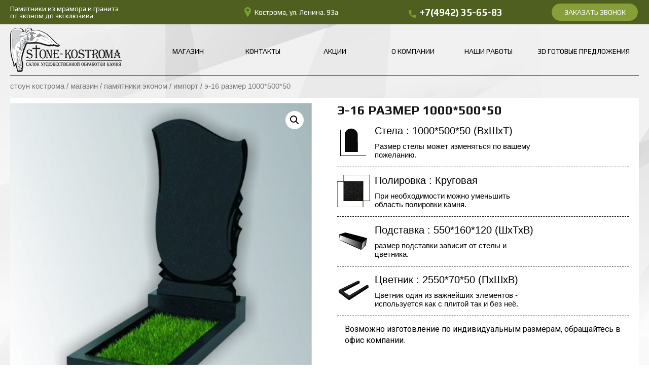

--- FILE ---
content_type: text/html; charset=UTF-8
request_url: https://stonekostroma.ru/shop/pamyatniki-yekonom/import-yekonom/ye-16/
body_size: 12138
content:
<!DOCTYPE html>
<html dir="ltr" lang="ru-RU"
	prefix="og: https://ogp.me/ns#" >
<head>
<meta charset="UTF-8" />
<meta name="viewport" content="width=device-width">
<meta name='yandex-verification' content='775bfc050c57b6ac'/>
<script src="//code.jivo.ru/widget/UwPeagFoDp" async></script>


		<!-- All in One SEO 4.3.0 - aioseo.com -->
		<title>Э-16 РАЗМЕР 1000*500*50 - Стоун Кострома</title>
		<meta name="description" content="ПАМЯТНИКИ ЭКОНОМ Э 16 Купить в Костроме. Дешево.Быстро." />
		<meta name="robots" content="max-image-preview:large" />
		<link rel="canonical" href="https://stonekostroma.ru/shop/pamyatniki-yekonom/import-yekonom/ye-16/" />
		<meta name="generator" content="All in One SEO (AIOSEO) 4.3.0 " />
		<meta property="og:locale" content="ru_RU" />
		<meta property="og:site_name" content="Стоун Кострома - Изготовление памятников и надгробных сооружений из гранита и мрамора" />
		<meta property="og:type" content="article" />
		<meta property="og:title" content="Э-16 РАЗМЕР 1000*500*50 - Стоун Кострома" />
		<meta property="og:description" content="ПАМЯТНИКИ ЭКОНОМ Э 16 Купить в Костроме. Дешево.Быстро." />
		<meta property="og:url" content="https://stonekostroma.ru/shop/pamyatniki-yekonom/import-yekonom/ye-16/" />
		<meta property="article:published_time" content="2015-09-04T21:58:48+00:00" />
		<meta property="article:modified_time" content="2023-03-14T13:32:14+00:00" />
		<meta name="twitter:card" content="summary" />
		<meta name="twitter:title" content="Э-16 РАЗМЕР 1000*500*50 - Стоун Кострома" />
		<meta name="twitter:description" content="ПАМЯТНИКИ ЭКОНОМ Э 16 Купить в Костроме. Дешево.Быстро." />
		<script type="application/ld+json" class="aioseo-schema">
			{"@context":"https:\/\/schema.org","@graph":[{"@type":"BreadcrumbList","@id":"https:\/\/stonekostroma.ru\/shop\/pamyatniki-yekonom\/import-yekonom\/ye-16\/#breadcrumblist","itemListElement":[{"@type":"ListItem","@id":"https:\/\/stonekostroma.ru\/#listItem","position":1,"item":{"@type":"WebPage","@id":"https:\/\/stonekostroma.ru\/","name":"\u0413\u043b\u0430\u0432\u043d\u0430\u044f","description":"\u00abStone-\u041a\u043e\u0441\u0442\u0440\u043e\u043c\u0430\u00bb \u0421\u0430\u043b\u043e\u043d \u0445\u0443\u0434\u043e\u0436\u0435\u0441\u0442\u0432\u0435\u043d\u043d\u043e\u0439 \u043e\u0431\u0440\u0430\u0431\u043e\u0442\u043a\u0438 \u043a\u0430\u043c\u043d\u044f \u2022 \u041a\u043e\u043c\u043f\u0430\u043d\u0438\u044f \u00abStone-\u041a\u043e\u0441\u0442\u0440\u043e\u043c\u0430\u00bb \u0440\u0430\u0431\u043e\u0442\u0430\u0435\u0442 \u043d\u0430 \u0440\u044b\u043d\u043a\u0435 \u0445\u0443\u0434\u043e\u0436\u0435\u0441\u0442\u0432\u0435\u043d\u043d\u043e\u0439 \u043e\u0431\u0440\u0430\u0431\u043e\u0442\u043a\u0438 \u043a\u0430\u043c\u043d\u044f \u0432 \u041a\u043e\u0441\u0442\u0440\u043e\u043c\u0435 \u0441 1997 \u0433\u043e\u0434\u0430. \u2022 \u041e\u0441\u043d\u043e\u0432\u043d\u044b\u043c \u043d\u0430\u043f\u0440\u0430\u0432\u043b\u0435\u043d\u0438\u0435\u043c \u0434\u0435\u044f\u0442\u0435\u043b\u044c\u043d\u043e\u0441\u0442\u0438 \u043f\u0440\u0435\u0434\u043f\u0440\u0438\u044f\u0442\u0438\u044f \u044f\u0432\u043b\u044f\u0435\u0442\u0441\u044f \u0438\u0437\u0433\u043e\u0442\u043e\u0432\u043b\u0435\u043d\u0438\u0435 \u043f\u0430\u043c\u044f\u0442\u043d\u0438\u043a\u043e\u0432 \u0438 \u043d\u0430\u0434\u0433\u0440\u043e\u0431\u043d\u044b\u0445 \u0441\u043e\u043e\u0440\u0443\u0436\u0435\u043d\u0438\u0439 \u0438\u0437 \u0433\u0440\u0430\u043d\u0438\u0442\u0430 \u0438 \u043c\u0440\u0430\u043c\u043e\u0440\u0430. \u2022 \u041c\u044b \u0438\u043c\u0435\u0435\u043c \u0441\u043e\u0431\u0441\u0442\u0432\u0435\u043d\u043d\u0443\u044e \u043f\u0440\u043e\u0438\u0437\u0432\u043e\u0434\u0441\u0442\u0432\u0435\u043d\u043d\u0443\u044e \u0431\u0430\u0437\u0443, \u0448\u0442\u0430\u0442 \u043f\u0440\u043e\u0444\u0435\u0441\u0441\u0438\u043e\u043d\u0430\u043b\u044c\u043d\u044b\u0445 \u043c\u0430\u0441\u0442\u0435\u0440\u043e\u0432, \u0440\u0430\u0431\u043e\u0442\u0430\u044e\u0449\u0438\u0445 \u0438 \u0437\u043d\u0430\u044e\u0449\u0438\u0445 \u0441\u0432\u043e\u0435 \u0434\u0435\u043b\u043e \u0443\u0436\u0435 \u043d\u0435\u0441\u043a\u043e\u043b\u044c\u043a\u043e \u043b\u0435\u0442. \u2022 \u042d\u0442\u043e \u0441\u043f\u043e\u0441\u043e\u0431\u0441\u0442\u0432\u0443\u0435\u0442 \u0434\u043e\u0441\u0442\u0438\u0436\u0435\u043d\u0438\u044e","url":"https:\/\/stonekostroma.ru\/"},"nextItem":"https:\/\/stonekostroma.ru\/shop\/pamyatniki-yekonom\/import-yekonom\/ye-16\/#listItem"},{"@type":"ListItem","@id":"https:\/\/stonekostroma.ru\/shop\/pamyatniki-yekonom\/import-yekonom\/ye-16\/#listItem","position":2,"item":{"@type":"WebPage","@id":"https:\/\/stonekostroma.ru\/shop\/pamyatniki-yekonom\/import-yekonom\/ye-16\/","name":"\u042d-16 \u0420\u0410\u0417\u041c\u0415\u0420 1000*500*50","description":"\u041f\u0410\u041c\u042f\u0422\u041d\u0418\u041a\u0418 \u042d\u041a\u041e\u041d\u041e\u041c \u042d 16 \u041a\u0443\u043f\u0438\u0442\u044c \u0432 \u041a\u043e\u0441\u0442\u0440\u043e\u043c\u0435. \u0414\u0435\u0448\u0435\u0432\u043e.\u0411\u044b\u0441\u0442\u0440\u043e.","url":"https:\/\/stonekostroma.ru\/shop\/pamyatniki-yekonom\/import-yekonom\/ye-16\/"},"previousItem":"https:\/\/stonekostroma.ru\/#listItem"}]},{"@type":"ItemPage","@id":"https:\/\/stonekostroma.ru\/shop\/pamyatniki-yekonom\/import-yekonom\/ye-16\/#itempage","url":"https:\/\/stonekostroma.ru\/shop\/pamyatniki-yekonom\/import-yekonom\/ye-16\/","name":"\u042d-16 \u0420\u0410\u0417\u041c\u0415\u0420 1000*500*50 - \u0421\u0442\u043e\u0443\u043d \u041a\u043e\u0441\u0442\u0440\u043e\u043c\u0430","description":"\u041f\u0410\u041c\u042f\u0422\u041d\u0418\u041a\u0418 \u042d\u041a\u041e\u041d\u041e\u041c \u042d 16 \u041a\u0443\u043f\u0438\u0442\u044c \u0432 \u041a\u043e\u0441\u0442\u0440\u043e\u043c\u0435. \u0414\u0435\u0448\u0435\u0432\u043e.\u0411\u044b\u0441\u0442\u0440\u043e.","inLanguage":"ru-RU","isPartOf":{"@id":"https:\/\/stonekostroma.ru\/#website"},"breadcrumb":{"@id":"https:\/\/stonekostroma.ru\/shop\/pamyatniki-yekonom\/import-yekonom\/ye-16\/#breadcrumblist"},"author":{"@id":"https:\/\/stonekostroma.ru\/author\/stone\/#author"},"creator":{"@id":"https:\/\/stonekostroma.ru\/author\/stone\/#author"},"image":{"@type":"ImageObject","url":"https:\/\/stonekostroma.ru\/wp-content\/uploads\/2015\/09\/YE-16.jpg","@id":"https:\/\/stonekostroma.ru\/#mainImage","width":827,"height":819},"primaryImageOfPage":{"@id":"https:\/\/stonekostroma.ru\/shop\/pamyatniki-yekonom\/import-yekonom\/ye-16\/#mainImage"},"datePublished":"2015-09-04T21:58:48+03:00","dateModified":"2023-03-14T13:32:14+03:00"},{"@type":"Organization","@id":"https:\/\/stonekostroma.ru\/#organization","name":"\u0421\u0442\u043e\u0443\u043d \u041a\u043e\u0441\u0442\u0440\u043e\u043c\u0430","url":"https:\/\/stonekostroma.ru\/"},{"@type":"Person","@id":"https:\/\/stonekostroma.ru\/author\/stone\/#author","url":"https:\/\/stonekostroma.ru\/author\/stone\/","name":"stone"},{"@type":"WebSite","@id":"https:\/\/stonekostroma.ru\/#website","url":"https:\/\/stonekostroma.ru\/","name":"\u0421\u0442\u043e\u0443\u043d \u041a\u043e\u0441\u0442\u0440\u043e\u043c\u0430","description":"\u0418\u0437\u0433\u043e\u0442\u043e\u0432\u043b\u0435\u043d\u0438\u0435 \u043f\u0430\u043c\u044f\u0442\u043d\u0438\u043a\u043e\u0432 \u0438 \u043d\u0430\u0434\u0433\u0440\u043e\u0431\u043d\u044b\u0445 \u0441\u043e\u043e\u0440\u0443\u0436\u0435\u043d\u0438\u0439 \u0438\u0437 \u0433\u0440\u0430\u043d\u0438\u0442\u0430 \u0438 \u043c\u0440\u0430\u043c\u043e\u0440\u0430","inLanguage":"ru-RU","publisher":{"@id":"https:\/\/stonekostroma.ru\/#organization"}}]}
		</script>
		<!-- All in One SEO -->

<link rel='dns-prefetch' href='//ajax.googleapis.com' />
<link rel='dns-prefetch' href='//api-maps.yandex.ru' />
<link rel='dns-prefetch' href='//fonts.googleapis.com' />
<link rel="alternate" type="application/rss+xml" title="Стоун Кострома &raquo; Лента" href="https://stonekostroma.ru/feed/" />
<link rel="alternate" type="application/rss+xml" title="Стоун Кострома &raquo; Лента комментариев" href="https://stonekostroma.ru/comments/feed/" />
<link rel='stylesheet' id='wp-block-library-css' href='https://stonekostroma.ru/wp-includes/css/dist/block-library/style.min.css?ver=6.1.1' type='text/css' media='all' />
<link rel='stylesheet' id='wc-block-style-css' href='https://stonekostroma.ru/wp-content/plugins/woocommerce/assets/css/blocks/style.css?ver=3.6.5' type='text/css' media='all' />
<link rel='stylesheet' id='classic-theme-styles-css' href='https://stonekostroma.ru/wp-includes/css/classic-themes.min.css?ver=1' type='text/css' media='all' />
<style id='global-styles-inline-css' type='text/css'>
body{--wp--preset--color--black: #000000;--wp--preset--color--cyan-bluish-gray: #abb8c3;--wp--preset--color--white: #ffffff;--wp--preset--color--pale-pink: #f78da7;--wp--preset--color--vivid-red: #cf2e2e;--wp--preset--color--luminous-vivid-orange: #ff6900;--wp--preset--color--luminous-vivid-amber: #fcb900;--wp--preset--color--light-green-cyan: #7bdcb5;--wp--preset--color--vivid-green-cyan: #00d084;--wp--preset--color--pale-cyan-blue: #8ed1fc;--wp--preset--color--vivid-cyan-blue: #0693e3;--wp--preset--color--vivid-purple: #9b51e0;--wp--preset--gradient--vivid-cyan-blue-to-vivid-purple: linear-gradient(135deg,rgba(6,147,227,1) 0%,rgb(155,81,224) 100%);--wp--preset--gradient--light-green-cyan-to-vivid-green-cyan: linear-gradient(135deg,rgb(122,220,180) 0%,rgb(0,208,130) 100%);--wp--preset--gradient--luminous-vivid-amber-to-luminous-vivid-orange: linear-gradient(135deg,rgba(252,185,0,1) 0%,rgba(255,105,0,1) 100%);--wp--preset--gradient--luminous-vivid-orange-to-vivid-red: linear-gradient(135deg,rgba(255,105,0,1) 0%,rgb(207,46,46) 100%);--wp--preset--gradient--very-light-gray-to-cyan-bluish-gray: linear-gradient(135deg,rgb(238,238,238) 0%,rgb(169,184,195) 100%);--wp--preset--gradient--cool-to-warm-spectrum: linear-gradient(135deg,rgb(74,234,220) 0%,rgb(151,120,209) 20%,rgb(207,42,186) 40%,rgb(238,44,130) 60%,rgb(251,105,98) 80%,rgb(254,248,76) 100%);--wp--preset--gradient--blush-light-purple: linear-gradient(135deg,rgb(255,206,236) 0%,rgb(152,150,240) 100%);--wp--preset--gradient--blush-bordeaux: linear-gradient(135deg,rgb(254,205,165) 0%,rgb(254,45,45) 50%,rgb(107,0,62) 100%);--wp--preset--gradient--luminous-dusk: linear-gradient(135deg,rgb(255,203,112) 0%,rgb(199,81,192) 50%,rgb(65,88,208) 100%);--wp--preset--gradient--pale-ocean: linear-gradient(135deg,rgb(255,245,203) 0%,rgb(182,227,212) 50%,rgb(51,167,181) 100%);--wp--preset--gradient--electric-grass: linear-gradient(135deg,rgb(202,248,128) 0%,rgb(113,206,126) 100%);--wp--preset--gradient--midnight: linear-gradient(135deg,rgb(2,3,129) 0%,rgb(40,116,252) 100%);--wp--preset--duotone--dark-grayscale: url('#wp-duotone-dark-grayscale');--wp--preset--duotone--grayscale: url('#wp-duotone-grayscale');--wp--preset--duotone--purple-yellow: url('#wp-duotone-purple-yellow');--wp--preset--duotone--blue-red: url('#wp-duotone-blue-red');--wp--preset--duotone--midnight: url('#wp-duotone-midnight');--wp--preset--duotone--magenta-yellow: url('#wp-duotone-magenta-yellow');--wp--preset--duotone--purple-green: url('#wp-duotone-purple-green');--wp--preset--duotone--blue-orange: url('#wp-duotone-blue-orange');--wp--preset--font-size--small: 13px;--wp--preset--font-size--medium: 20px;--wp--preset--font-size--large: 36px;--wp--preset--font-size--x-large: 42px;--wp--preset--spacing--20: 0.44rem;--wp--preset--spacing--30: 0.67rem;--wp--preset--spacing--40: 1rem;--wp--preset--spacing--50: 1.5rem;--wp--preset--spacing--60: 2.25rem;--wp--preset--spacing--70: 3.38rem;--wp--preset--spacing--80: 5.06rem;}:where(.is-layout-flex){gap: 0.5em;}body .is-layout-flow > .alignleft{float: left;margin-inline-start: 0;margin-inline-end: 2em;}body .is-layout-flow > .alignright{float: right;margin-inline-start: 2em;margin-inline-end: 0;}body .is-layout-flow > .aligncenter{margin-left: auto !important;margin-right: auto !important;}body .is-layout-constrained > .alignleft{float: left;margin-inline-start: 0;margin-inline-end: 2em;}body .is-layout-constrained > .alignright{float: right;margin-inline-start: 2em;margin-inline-end: 0;}body .is-layout-constrained > .aligncenter{margin-left: auto !important;margin-right: auto !important;}body .is-layout-constrained > :where(:not(.alignleft):not(.alignright):not(.alignfull)){max-width: var(--wp--style--global--content-size);margin-left: auto !important;margin-right: auto !important;}body .is-layout-constrained > .alignwide{max-width: var(--wp--style--global--wide-size);}body .is-layout-flex{display: flex;}body .is-layout-flex{flex-wrap: wrap;align-items: center;}body .is-layout-flex > *{margin: 0;}:where(.wp-block-columns.is-layout-flex){gap: 2em;}.has-black-color{color: var(--wp--preset--color--black) !important;}.has-cyan-bluish-gray-color{color: var(--wp--preset--color--cyan-bluish-gray) !important;}.has-white-color{color: var(--wp--preset--color--white) !important;}.has-pale-pink-color{color: var(--wp--preset--color--pale-pink) !important;}.has-vivid-red-color{color: var(--wp--preset--color--vivid-red) !important;}.has-luminous-vivid-orange-color{color: var(--wp--preset--color--luminous-vivid-orange) !important;}.has-luminous-vivid-amber-color{color: var(--wp--preset--color--luminous-vivid-amber) !important;}.has-light-green-cyan-color{color: var(--wp--preset--color--light-green-cyan) !important;}.has-vivid-green-cyan-color{color: var(--wp--preset--color--vivid-green-cyan) !important;}.has-pale-cyan-blue-color{color: var(--wp--preset--color--pale-cyan-blue) !important;}.has-vivid-cyan-blue-color{color: var(--wp--preset--color--vivid-cyan-blue) !important;}.has-vivid-purple-color{color: var(--wp--preset--color--vivid-purple) !important;}.has-black-background-color{background-color: var(--wp--preset--color--black) !important;}.has-cyan-bluish-gray-background-color{background-color: var(--wp--preset--color--cyan-bluish-gray) !important;}.has-white-background-color{background-color: var(--wp--preset--color--white) !important;}.has-pale-pink-background-color{background-color: var(--wp--preset--color--pale-pink) !important;}.has-vivid-red-background-color{background-color: var(--wp--preset--color--vivid-red) !important;}.has-luminous-vivid-orange-background-color{background-color: var(--wp--preset--color--luminous-vivid-orange) !important;}.has-luminous-vivid-amber-background-color{background-color: var(--wp--preset--color--luminous-vivid-amber) !important;}.has-light-green-cyan-background-color{background-color: var(--wp--preset--color--light-green-cyan) !important;}.has-vivid-green-cyan-background-color{background-color: var(--wp--preset--color--vivid-green-cyan) !important;}.has-pale-cyan-blue-background-color{background-color: var(--wp--preset--color--pale-cyan-blue) !important;}.has-vivid-cyan-blue-background-color{background-color: var(--wp--preset--color--vivid-cyan-blue) !important;}.has-vivid-purple-background-color{background-color: var(--wp--preset--color--vivid-purple) !important;}.has-black-border-color{border-color: var(--wp--preset--color--black) !important;}.has-cyan-bluish-gray-border-color{border-color: var(--wp--preset--color--cyan-bluish-gray) !important;}.has-white-border-color{border-color: var(--wp--preset--color--white) !important;}.has-pale-pink-border-color{border-color: var(--wp--preset--color--pale-pink) !important;}.has-vivid-red-border-color{border-color: var(--wp--preset--color--vivid-red) !important;}.has-luminous-vivid-orange-border-color{border-color: var(--wp--preset--color--luminous-vivid-orange) !important;}.has-luminous-vivid-amber-border-color{border-color: var(--wp--preset--color--luminous-vivid-amber) !important;}.has-light-green-cyan-border-color{border-color: var(--wp--preset--color--light-green-cyan) !important;}.has-vivid-green-cyan-border-color{border-color: var(--wp--preset--color--vivid-green-cyan) !important;}.has-pale-cyan-blue-border-color{border-color: var(--wp--preset--color--pale-cyan-blue) !important;}.has-vivid-cyan-blue-border-color{border-color: var(--wp--preset--color--vivid-cyan-blue) !important;}.has-vivid-purple-border-color{border-color: var(--wp--preset--color--vivid-purple) !important;}.has-vivid-cyan-blue-to-vivid-purple-gradient-background{background: var(--wp--preset--gradient--vivid-cyan-blue-to-vivid-purple) !important;}.has-light-green-cyan-to-vivid-green-cyan-gradient-background{background: var(--wp--preset--gradient--light-green-cyan-to-vivid-green-cyan) !important;}.has-luminous-vivid-amber-to-luminous-vivid-orange-gradient-background{background: var(--wp--preset--gradient--luminous-vivid-amber-to-luminous-vivid-orange) !important;}.has-luminous-vivid-orange-to-vivid-red-gradient-background{background: var(--wp--preset--gradient--luminous-vivid-orange-to-vivid-red) !important;}.has-very-light-gray-to-cyan-bluish-gray-gradient-background{background: var(--wp--preset--gradient--very-light-gray-to-cyan-bluish-gray) !important;}.has-cool-to-warm-spectrum-gradient-background{background: var(--wp--preset--gradient--cool-to-warm-spectrum) !important;}.has-blush-light-purple-gradient-background{background: var(--wp--preset--gradient--blush-light-purple) !important;}.has-blush-bordeaux-gradient-background{background: var(--wp--preset--gradient--blush-bordeaux) !important;}.has-luminous-dusk-gradient-background{background: var(--wp--preset--gradient--luminous-dusk) !important;}.has-pale-ocean-gradient-background{background: var(--wp--preset--gradient--pale-ocean) !important;}.has-electric-grass-gradient-background{background: var(--wp--preset--gradient--electric-grass) !important;}.has-midnight-gradient-background{background: var(--wp--preset--gradient--midnight) !important;}.has-small-font-size{font-size: var(--wp--preset--font-size--small) !important;}.has-medium-font-size{font-size: var(--wp--preset--font-size--medium) !important;}.has-large-font-size{font-size: var(--wp--preset--font-size--large) !important;}.has-x-large-font-size{font-size: var(--wp--preset--font-size--x-large) !important;}
.wp-block-navigation a:where(:not(.wp-element-button)){color: inherit;}
:where(.wp-block-columns.is-layout-flex){gap: 2em;}
.wp-block-pullquote{font-size: 1.5em;line-height: 1.6;}
</style>
<link rel='stylesheet' id='contact-form-7-css' href='https://stonekostroma.ru/wp-content/plugins/contact-form-7/includes/css/styles.css?ver=5.7.3' type='text/css' media='all' />
<link rel='stylesheet' id='photoswipe-css' href='https://stonekostroma.ru/wp-content/plugins/woocommerce/assets/css/photoswipe/photoswipe.css?ver=3.6.5' type='text/css' media='all' />
<link rel='stylesheet' id='photoswipe-default-skin-css' href='https://stonekostroma.ru/wp-content/plugins/woocommerce/assets/css/photoswipe/default-skin/default-skin.css?ver=3.6.5' type='text/css' media='all' />
<link rel='stylesheet' id='woocommerce-layout-css' href='https://stonekostroma.ru/wp-content/plugins/woocommerce/assets/css/woocommerce-layout.css?ver=3.6.5' type='text/css' media='all' />
<link rel='stylesheet' id='woocommerce-smallscreen-css' href='https://stonekostroma.ru/wp-content/plugins/woocommerce/assets/css/woocommerce-smallscreen.css?ver=3.6.5' type='text/css' media='only screen and (max-width: 768px)' />
<link rel='stylesheet' id='woocommerce-general-css' href='https://stonekostroma.ru/wp-content/plugins/woocommerce/assets/css/woocommerce.css?ver=3.6.5' type='text/css' media='all' />
<style id='woocommerce-inline-inline-css' type='text/css'>
.woocommerce form .form-row .required { visibility: visible; }
</style>
<link rel='stylesheet' id='newbasic-font-css' href='//fonts.googleapis.com/css?family=Source+Sans+Pro' type='text/css' media='all' />
<link rel='stylesheet' id='newbasic-style-css' href='https://stonekostroma.ru/wp-content/themes/newbasic/style.css?ver=6.1.1' type='text/css' media='all' />
<link rel='stylesheet' id='my_stoune2-css' href='https://stonekostroma.ru/wp-content/themes/newbasic/css/style_stoune2_0.css?ver=6.1.1' type='text/css' media='all' />
<link rel='stylesheet' id='metaslider-nivo-slider-css' href='https://stonekostroma.ru/wp-content/plugins/ml-slider/assets/sliders/nivoslider/nivo-slider.css?ver=3.28.3' type='text/css' media='all' property='stylesheet' />
<link rel='stylesheet' id='metaslider-public-css' href='https://stonekostroma.ru/wp-content/plugins/ml-slider/assets/metaslider/public.css?ver=3.28.3' type='text/css' media='all' property='stylesheet' />
<style id='metaslider-public-inline-css' type='text/css'>

        #metaslider_2352.flexslider .slides li {margin-right: 5px !important;}
</style>
<link rel='stylesheet' id='metaslider-nivo-slider-default-css' href='https://stonekostroma.ru/wp-content/plugins/ml-slider/assets/sliders/nivoslider/themes/default/default.css?ver=3.28.3' type='text/css' media='all' property='stylesheet' />
<link rel='stylesheet' id='metaslider-flex-slider-css' href='https://stonekostroma.ru/wp-content/plugins/ml-slider/assets/sliders/flexslider/flexslider.css?ver=3.28.3' type='text/css' media='all' property='stylesheet' />
<script type='text/javascript' src='https://ajax.googleapis.com/ajax/libs/jquery/3.3.1/jquery.min.js?ver=3.3.1' id='jquery-js'></script>
<script type='text/javascript' src='https://ajax.googleapis.com/ajax/libs/jquery/2.2.4/jquery.min.js?ver=2.2.4' id='my_jquery-js'></script>
<script type='text/javascript' src='https://api-maps.yandex.ru/2.1/?lang=RU-RU&#038;ver=2.1' id='my_maps-js'></script>
<script type='text/javascript' src='https://stonekostroma.ru/wp-content/plugins/ml-slider/assets/sliders/nivoslider/jquery.nivo.slider.pack.js?ver=3.28.3' id='metaslider-nivo-slider-js'></script>
<script type='text/javascript' id='metaslider-nivo-slider-js-after'>
var metaslider_1817 = function($) {
            $('#metaslider_1817').nivoSlider({ 
                boxCols:12,
                boxRows:7,
                pauseTime:7000,
                effect:"boxRainGrowReverse",
                controlNav:false,
                directionNav:true,
                pauseOnHover:true,
                animSpeed:700,
                prevText:"&lt;",
                nextText:"&gt;",
                slices:20,
                manualAdvance:false
            });
            $(document).trigger('metaslider/initialized', '#metaslider_1817');
        };
        var timer_metaslider_1817 = function() {
            var slider = !window.jQuery ? window.setTimeout(timer_metaslider_1817, 100) : !jQuery.isReady ? window.setTimeout(timer_metaslider_1817, 1) : metaslider_1817(window.jQuery);
        };
        timer_metaslider_1817();
var metaslider_4508 = function($) {
            $('#metaslider_4508').nivoSlider({ 
                boxCols:12,
                boxRows:7,
                pauseTime:4500,
                effect:"sliceUp",
                controlNav:false,
                directionNav:true,
                pauseOnHover:true,
                animSpeed:700,
                prevText:"&lt;",
                nextText:"&gt;",
                slices:20,
                manualAdvance:false
            });
            $(document).trigger('metaslider/initialized', '#metaslider_4508');
        };
        var timer_metaslider_4508 = function() {
            var slider = !window.jQuery ? window.setTimeout(timer_metaslider_4508, 100) : !jQuery.isReady ? window.setTimeout(timer_metaslider_4508, 1) : metaslider_4508(window.jQuery);
        };
        timer_metaslider_4508();
</script>
<script type='text/javascript' src='https://stonekostroma.ru/wp-content/plugins/ml-slider/assets/sliders/flexslider/jquery.flexslider.min.js?ver=3.28.3' id='metaslider-flex-slider-js'></script>
<script type='text/javascript' id='metaslider-flex-slider-js-after'>
var metaslider_2352 = function($) {$('#metaslider_2352').addClass('flexslider');
            $('#metaslider_2352').flexslider({ 
                slideshowSpeed:3000,
                animation:'slide',
                controlNav:true,
                directionNav:true,
                pauseOnHover:true,
                direction:'horizontal',
                reverse:false,
                animationSpeed:300,
                prevText:"&lt;",
                nextText:"&gt;",
                fadeFirstSlide:true,
                easing:"easeInOutQuad",
                slideshow:true,
                itemWidth:280,
                minItems:1,
                itemMargin:5,
                useCSS:false
            });
            $(document).trigger('metaslider/initialized', '#metaslider_2352');
        };
        var timer_metaslider_2352 = function() {
            var slider = !window.jQuery ? window.setTimeout(timer_metaslider_2352, 100) : !jQuery.isReady ? window.setTimeout(timer_metaslider_2352, 1) : metaslider_2352(window.jQuery);
        };
        timer_metaslider_2352();
</script>
<script type='text/javascript' src='https://stonekostroma.ru/wp-content/plugins/ml-slider/assets/easing/jQuery.easing.min.js?ver=3.28.3' id='metaslider-easing-js'></script>
<link rel="https://api.w.org/" href="https://stonekostroma.ru/wp-json/" /><link rel="alternate" type="application/json" href="https://stonekostroma.ru/wp-json/wp/v2/product/1924" /><link rel="EditURI" type="application/rsd+xml" title="RSD" href="https://stonekostroma.ru/xmlrpc.php?rsd" />
<link rel="wlwmanifest" type="application/wlwmanifest+xml" href="https://stonekostroma.ru/wp-includes/wlwmanifest.xml" />
<meta name="generator" content="WordPress 6.1.1" />
<meta name="generator" content="WooCommerce 3.6.5" />
<link rel='shortlink' href='https://stonekostroma.ru/?p=1924' />
<link rel="alternate" type="application/json+oembed" href="https://stonekostroma.ru/wp-json/oembed/1.0/embed?url=https%3A%2F%2Fstonekostroma.ru%2Fshop%2Fpamyatniki-yekonom%2Fimport-yekonom%2Fye-16%2F" />
<link rel="alternate" type="text/xml+oembed" href="https://stonekostroma.ru/wp-json/oembed/1.0/embed?url=https%3A%2F%2Fstonekostroma.ru%2Fshop%2Fpamyatniki-yekonom%2Fimport-yekonom%2Fye-16%2F&#038;format=xml" />
	<noscript><style>.woocommerce-product-gallery{ opacity: 1 !important; }</style></noscript>
	<link rel="icon" href="https://stonekostroma.ru/wp-content/uploads/2019/02/logo_new-100x100.png" sizes="32x32" />
<link rel="icon" href="https://stonekostroma.ru/wp-content/uploads/2019/02/logo_new-210x210.png" sizes="192x192" />
<link rel="apple-touch-icon" href="https://stonekostroma.ru/wp-content/uploads/2019/02/logo_new-210x210.png" />
<meta name="msapplication-TileImage" content="https://stonekostroma.ru/wp-content/uploads/2019/02/logo_new.png" />
</head>
<body class="product-template-default single single-product postid-1924 woocommerce woocommerce-page woocommerce-no-js">
<header class="decsktop">
		<div class="top_head">
			<a href="/">Памятники из мрамора и гранита
<br>от эконом до эксклюзива</a>
			<div class="adress">Кострома,  ул. Ленина. 93а</div>
			<div class="phone"><a href="tel:+74942356583">+7(4942) 35-65-83</a></div>
			<div class="bottom"><a href="#">ЗАКАЗАТЬ ЗВОНОК</a></div>
		</div>
</header>
		<div class="middle_head">
			<a href="/" class="logo"></a>
			<nav class="top_menu">
				<div class="menu-top_top-container"><ul id="menu-top_top" class="menu"><li id="menu-item-4677" class="menu-item menu-item-type-post_type menu-item-object-page current_page_parent menu-item-4677"><a href="https://stonekostroma.ru/shop.htm">Магазин</a></li>
<li id="menu-item-4707" class="menu-item menu-item-type-post_type menu-item-object-page menu-item-4707"><a href="https://stonekostroma.ru/kontaktnaya-informaciya.htm">Контакты</a></li>
<li id="menu-item-4678" class="menu-item menu-item-type-post_type menu-item-object-page menu-item-4678"><a href="https://stonekostroma.ru/akcii.htm">Акции</a></li>
<li id="menu-item-4582" class="menu-item menu-item-type-post_type menu-item-object-page menu-item-4582"><a href="https://stonekostroma.ru/o-nas.htm">О Компании</a></li>
<li id="menu-item-4578" class="menu-item menu-item-type-post_type menu-item-object-page menu-item-4578"><a href="https://stonekostroma.ru/nashi-raboty-2.htm">Наши работы</a></li>
<li id="menu-item-4577" class="menu-item menu-item-type-post_type menu-item-object-page menu-item-4577"><a href="https://stonekostroma.ru/3d-primery-rabot.htm">3D Готовые предложения</a></li>
</ul></div>			</nav>
		</div>
		<div class="mob_head">
        	<div class="top_left">
        		<a href="#"></a>
        		<nav class="top_menu_mobile">
				<div class="menu-top_top-container"><ul id="menu-top_top-1" class="menu"><li class="menu-item menu-item-type-post_type menu-item-object-page current_page_parent menu-item-4677"><a href="https://stonekostroma.ru/shop.htm">Магазин</a></li>
<li class="menu-item menu-item-type-post_type menu-item-object-page menu-item-4707"><a href="https://stonekostroma.ru/kontaktnaya-informaciya.htm">Контакты</a></li>
<li class="menu-item menu-item-type-post_type menu-item-object-page menu-item-4678"><a href="https://stonekostroma.ru/akcii.htm">Акции</a></li>
<li class="menu-item menu-item-type-post_type menu-item-object-page menu-item-4582"><a href="https://stonekostroma.ru/o-nas.htm">О Компании</a></li>
<li class="menu-item menu-item-type-post_type menu-item-object-page menu-item-4578"><a href="https://stonekostroma.ru/nashi-raboty-2.htm">Наши работы</a></li>
<li class="menu-item menu-item-type-post_type menu-item-object-page menu-item-4577"><a href="https://stonekostroma.ru/3d-primery-rabot.htm">3D Готовые предложения</a></li>
</ul></div>			</nav>
        	</div>
        	<div class="top_center">
        		<a href="/"></a>
        	</div>
        	<div class="top_right">
        		<a href="tel:+74942356583"></a>
        	</div>
		</div>			
<script>
	$( document ).ready(function() {
 $('.top_left a').click(function(){
 	$('.top_menu_mobile').toggleClass('active');
 })
});
</script>
	<section id="main"><section id="content"><nav class="woocommerce-breadcrumb"><a href="https://stonekostroma.ru">Стоун Кострома</a>&nbsp;&#47;&nbsp;<a href="https://stonekostroma.ru/shop.htm">Магазин</a>&nbsp;&#47;&nbsp;<a href="https://stonekostroma.ru/product-category/pamyatniki-yekonom/">Памятники эконом</a>&nbsp;&#47;&nbsp;<a href="https://stonekostroma.ru/product-category/pamyatniki-yekonom/import-yekonom/">Импорт</a>&nbsp;&#47;&nbsp;Э-16 РАЗМЕР 1000*500*50</nav>
		
			<div class="woocommerce-notices-wrapper"></div><div id="product-1924" class="product type-product post-1924 status-publish first instock product_cat-import-yekonom product_cat-pamyatniki-yekonom has-post-thumbnail shipping-taxable product-type-simple">

	
<div class="woocommerce-product-gallery woocommerce-product-gallery--with-images woocommerce-product-gallery--columns-4 images" data-columns="4" style="opacity: 0; transition: opacity .25s ease-in-out;">

	<figure class="woocommerce-product-gallery__wrapper">
	
		<div data-thumb="https://stonekostroma.ru/wp-content/uploads/2015/09/YE-16-100x100.jpg" data-thumb-alt="" class="woocommerce-product-gallery__image"><a href="https://stonekostroma.ru/wp-content/uploads/2015/09/YE-16.jpg"><img width="453" height="449" src="https://stonekostroma.ru/wp-content/uploads/2015/09/YE-16-453x449.jpg" class="wp-post-image" alt="" decoding="async" loading="lazy" title="Э 16" data-caption="" data-src="https://stonekostroma.ru/wp-content/uploads/2015/09/YE-16.jpg" data-large_image="https://stonekostroma.ru/wp-content/uploads/2015/09/YE-16.jpg" data-large_image_width="827" data-large_image_height="819" srcset="https://stonekostroma.ru/wp-content/uploads/2015/09/YE-16-453x449.jpg 453w, https://stonekostroma.ru/wp-content/uploads/2015/09/YE-16-100x100.jpg 100w, https://stonekostroma.ru/wp-content/uploads/2015/09/YE-16.jpg 827w" sizes="(max-width: 453px) 100vw, 453px" /></a></div>	<div class="smallbreaker"></div>
	<div class="wrapper_discription_img">
	<div class="discription_info_ofise">
		<p>Получить консультацию и заказать памятник вы можете<br>  по телефону <strong>8 (4942) 35-65-83 Звоните!</strong><br>
		<strong>Приходите</strong> по адресу : г. Кострома,<br> ул. Ленина, 93А (здание Бани №7)
		Выставочный зал,<br> образцы памятников, оград, крестов.</p>
	</div>
	<ul class="ico_info_services">
		<li class="Installment"></li>
		<li class="delivery"></li>
		<li class="retiree"></li>
	</ul>
</div>			
	</figure>

</div>

	<div class="summary entry-summary">
		<h1 class="product_title entry-title">Э-16 РАЗМЕР 1000*500*50</h1>		<div class="wraper_product_page">
		<div class="ico_stele_img"></div>
		<div class="text_specifications">
			Стела&nbsp;:&nbsp;		</div>
		
			<div class="text_specifications_size">
			1000*500*50 (ВхШхТ)		</div>
		
			<div class="textarea_specifications">
			Размер стелы может изменяться по вашему пожеланию.		</div>
		</div>
		
				<div class="wraper_product_page">
		<div class="ico_polishing_img"></div>
		<div class="text_specifications">
			Полировка&nbsp;:&nbsp;		</div>
		
			<div class="text_specifications_size">
			Круговая		</div>
		
			<div class="textarea_specifications">
			При необходимости можно уменьшить область полировки камня.		</div>
		</div>
		
				<div class="wraper_product_page">
		<div class="ico_stand_img"></div>
		<div class="text_specifications">
			Подставка&nbsp;:&nbsp;		</div>
		
			<div class="text_specifications_size">
			550*160*120 (ШхТхВ)		</div>
		
			<div class="textarea_specifications">
			размер подставки зависит от стелы и цветника.		</div>
		</div>
		
				<div class="wraper_product_page">
		<div class="ico_flower_img"></div>
		<div class="text_specifications">
			Цветник&nbsp;:&nbsp;		</div>
		
			<div class="text_specifications_size">
			2550*70*50 (ПхШхВ)		</div>
		
			<div class="textarea_specifications">
			Цветник один из важнейших элементов - используется как с плитой так и без неё.		</div>
		</div>
		
		<div class="woocommerce-product-details__short-description">
	<p>Возможно изготовление по индивидуальным размерам, обращайтесь в офис компании.</p>
</div>

<div class="Single_Page">
<p class="price"></p></div>
<!--<div class="product_meta">

	
	
		<span class="sku_wrapper">Артикул: <span class="sku">Э 16</span></span>

	
	<span class="posted_in">Категории: <a href="https://stonekostroma.ru/product-category/pamyatniki-yekonom/import-yekonom/" rel="tag">Импорт</a>, <a href="https://stonekostroma.ru/product-category/pamyatniki-yekonom/" rel="tag">Памятники эконом</a></span>
	
	
</div>-->
	</div>

	
	<section class="related products">
	<div class="related_single_product">
		<h2>Похожие товары</h2>

		<ul class="products columns-4">

			
				<li class="product type-product post-1935 status-publish first instock product_cat-pamyatniki-yekonom product_cat-import-yekonom has-post-thumbnail shipping-taxable product-type-simple">
	<a href="https://stonekostroma.ru/shop/pamyatniki-yekonom/import-yekonom/ye-8/" class="woocommerce-LoopProduct-link woocommerce-loop-product__link"><img width="210" height="210" src="https://stonekostroma.ru/wp-content/uploads/2015/09/YE-8-210x210.jpg" class="attachment-woocommerce_thumbnail size-woocommerce_thumbnail" alt="" decoding="async" loading="lazy" srcset="https://stonekostroma.ru/wp-content/uploads/2015/09/YE-8-210x210.jpg 210w, https://stonekostroma.ru/wp-content/uploads/2015/09/YE-8-100x100.jpg 100w" sizes="(max-width: 210px) 100vw, 210px" /><h2 class="woocommerce-loop-product__title">Э 8 РАЗМЕР 1000*450*80</h2>
</a><a href="https://stonekostroma.ru/shop/pamyatniki-yekonom/import-yekonom/ye-8/" data-quantity="1" class="button product_type_simple" data-product_id="1935" data-product_sku="Э 8" aria-label="Прочитайте больше о &ldquo;Э 8 РАЗМЕР 1000*450*80&rdquo;" rel="nofollow">Заказать</a></li>

			
				<li class="product type-product post-4390 status-publish instock product_cat-pamyatniki-yekonom product_cat-kareliya-gabbro-diabaz-yekonom has-post-thumbnail shipping-taxable product-type-simple">
	<a href="https://stonekostroma.ru/shop/pamyatniki-yekonom/kareliya-gabbro-diabaz-yekonom/yek-4/" class="woocommerce-LoopProduct-link woocommerce-loop-product__link"><img width="210" height="210" src="https://stonekostroma.ru/wp-content/uploads/2017/04/YEK-4-210x210.jpg" class="attachment-woocommerce_thumbnail size-woocommerce_thumbnail" alt="" decoding="async" loading="lazy" srcset="https://stonekostroma.ru/wp-content/uploads/2017/04/YEK-4-210x210.jpg 210w, https://stonekostroma.ru/wp-content/uploads/2017/04/YEK-4-100x100.jpg 100w, https://stonekostroma.ru/wp-content/uploads/2017/04/YEK-4-453x453.jpg 453w, https://stonekostroma.ru/wp-content/uploads/2017/04/YEK-4.jpg 500w" sizes="(max-width: 210px) 100vw, 210px" /><h2 class="woocommerce-loop-product__title">ЭК 4 РАЗМЕР 900*450*80</h2>
</a><a href="https://stonekostroma.ru/shop/pamyatniki-yekonom/kareliya-gabbro-diabaz-yekonom/yek-4/" data-quantity="1" class="button product_type_simple" data-product_id="4390" data-product_sku="ЭК 4" aria-label="Прочитайте больше о &ldquo;ЭК 4 РАЗМЕР 900*450*80&rdquo;" rel="nofollow">Заказать</a></li>

			
				<li class="product type-product post-4391 status-publish instock product_cat-pamyatniki-yekonom product_cat-kareliya-gabbro-diabaz-yekonom has-post-thumbnail shipping-taxable product-type-simple">
	<a href="https://stonekostroma.ru/shop/pamyatniki-yekonom/kareliya-gabbro-diabaz-yekonom/yek-3/" class="woocommerce-LoopProduct-link woocommerce-loop-product__link"><img width="210" height="210" src="https://stonekostroma.ru/wp-content/uploads/2017/04/YEK-3-210x210.jpg" class="attachment-woocommerce_thumbnail size-woocommerce_thumbnail" alt="" decoding="async" loading="lazy" srcset="https://stonekostroma.ru/wp-content/uploads/2017/04/YEK-3-210x210.jpg 210w, https://stonekostroma.ru/wp-content/uploads/2017/04/YEK-3-100x100.jpg 100w, https://stonekostroma.ru/wp-content/uploads/2017/04/YEK-3-453x453.jpg 453w, https://stonekostroma.ru/wp-content/uploads/2017/04/YEK-3.jpg 500w" sizes="(max-width: 210px) 100vw, 210px" /><h2 class="woocommerce-loop-product__title">ЭК 3 РАЗМЕР 900*450*80</h2>
</a><a href="https://stonekostroma.ru/shop/pamyatniki-yekonom/kareliya-gabbro-diabaz-yekonom/yek-3/" data-quantity="1" class="button product_type_simple" data-product_id="4391" data-product_sku="ЭК 3" aria-label="Прочитайте больше о &ldquo;ЭК 3 РАЗМЕР 900*450*80&rdquo;" rel="nofollow">Заказать</a></li>

			
				<li class="product type-product post-1915 status-publish last instock product_cat-pamyatniki-yekonom product_cat-import-yekonom has-post-thumbnail shipping-taxable product-type-simple">
	<a href="https://stonekostroma.ru/shop/pamyatniki-yekonom/import-yekonom/ye-6/" class="woocommerce-LoopProduct-link woocommerce-loop-product__link"><img width="210" height="210" src="https://stonekostroma.ru/wp-content/uploads/2015/09/YE-6-210x210.jpg" class="attachment-woocommerce_thumbnail size-woocommerce_thumbnail" alt="" decoding="async" loading="lazy" srcset="https://stonekostroma.ru/wp-content/uploads/2015/09/YE-6-210x210.jpg 210w, https://stonekostroma.ru/wp-content/uploads/2015/09/YE-6-100x100.jpg 100w" sizes="(max-width: 210px) 100vw, 210px" /><h2 class="woocommerce-loop-product__title">Э 6 РАЗМЕР 1000*450*50</h2>
</a><a href="https://stonekostroma.ru/shop/pamyatniki-yekonom/import-yekonom/ye-6/" data-quantity="1" class="button product_type_simple" data-product_id="1915" data-product_sku="Э 6" aria-label="Прочитайте больше о &ldquo;Э 6 РАЗМЕР 1000*450*50&rdquo;" rel="nofollow">Заказать</a></li>

			
		</ul>
		</div>
	</section>

</div>


		
	</section>
	
</section>
	<footer>
<div class="wrap_foot">
	<div class="left_block">
		<div class="logo_foot"></div>
		<div class="slogan">Памятники из мрамора и гранита 
от эконом до эксклюзива</div>
	</div>
	<div class="right_block">
		<div class="block left">
			<div class="top">
				<div class="icotel_foot"></div>
				<h4>телефон в Костроме:</h4>
				<p><a href="tel:+74942356583">8(4942) 35-65-83</a></p>
			</div>
			<div class="meddle">
				<div class="icotel_foot"></div>
				<h4>телефон в Шарье:</h4>
				<p><a href="tel:+79621802612">8-962-180-26-12</a></p>
			</div>
			<div class="bottom">ЗАКАЗАТЬ ЗВОНОК</div>
		</div>
		<div class="block center">
			<nav>
				<div class="menu-footer_middle-container"><ul id="menu-footer_middle" class="menu"><li id="menu-item-4569" class="menu-item menu-item-type-post_type menu-item-object-page current_page_parent menu-item-4569"><a href="https://stonekostroma.ru/shop.htm">Магазин</a></li>
<li id="menu-item-4573" class="menu-item menu-item-type-post_type menu-item-object-page menu-item-4573"><a href="https://stonekostroma.ru/o-nas.htm">О Компании</a></li>
<li id="menu-item-4773" class="menu-item menu-item-type-post_type menu-item-object-page menu-item-4773"><a href="https://stonekostroma.ru/ofis-v-share.htm">Офис в Шарье</a></li>
<li id="menu-item-4572" class="menu-item menu-item-type-post_type menu-item-object-page menu-item-4572"><a href="https://stonekostroma.ru/nashi-raboty-2.htm">Наши работы</a></li>
<li id="menu-item-4570" class="menu-item menu-item-type-post_type menu-item-object-page menu-item-4570"><a href="https://stonekostroma.ru/3d-primery-rabot.htm">3D Готовые предложения</a></li>
<li id="menu-item-4571" class="menu-item menu-item-type-post_type menu-item-object-page menu-item-4571"><a href="https://stonekostroma.ru/zashhita-personalnykh-dannykh.htm">Защита персональных данных</a></li>
<li id="menu-item-4574" class="menu-item menu-item-type-post_type menu-item-object-page menu-item-4574"><a href="https://stonekostroma.ru/politika-obrabotki-personalnykh-dan.htm">Обработка персональных данных</a></li>
</ul></div>			</nav>
		</div>
		<div class="block right">
			<a class="loco_foot" href="mailto:stones-k@mail.ru">stones-k@mail.ru</a>
			<a class="stn" href="/kontaktnaya-informaciya.htm">Адреса и график работы</a>
			<a class="stn" href="/my-account.htm">ЛИЧНЫЙ КАБИНЕТ</a>
		</div>
	</div>
</div>
			<div class="footer_bottom"><h3>© 2026 Стоун Кострома | Изготовление памятников и надгробных сооружений из гранита и мрамора</h3></div>
	</footer>
</body>
</html>



<!-- Yandex.Metrika counter --> <script type="text/javascript" > (function(m,e,t,r,i,k,a){m[i]=m[i]||function(){(m[i].a=m[i].a||[]).push(arguments)}; m[i].l=1*new Date(); for (var j = 0; j < document.scripts.length; j++) {if (document.scripts[j].src === r) { return; }} k=e.createElement(t),a=e.getElementsByTagName(t)[0],k.async=1,k.src=r,a.parentNode.insertBefore(k,a)}) (window, document, "script", "https://mc.yandex.ru/metrika/tag.js", "ym"); ym(33496188, "init", { clickmap:true, trackLinks:true, accurateTrackBounce:true, webvisor:true, trackHash:true, ecommerce:"dataLayer" }); </script> <noscript><div><img src="https://mc.yandex.ru/watch/33496188" style="position:absolute; left:-9999px;" alt="" /></div></noscript> <!-- /Yandex.Metrika counter -->


<script type="application/ld+json">{"@context":"https:\/\/schema.org\/","@type":"BreadcrumbList","itemListElement":[{"@type":"ListItem","position":1,"item":{"name":"\u0421\u0442\u043e\u0443\u043d \u041a\u043e\u0441\u0442\u0440\u043e\u043c\u0430","@id":"https:\/\/stonekostroma.ru"}},{"@type":"ListItem","position":2,"item":{"name":"\u041c\u0430\u0433\u0430\u0437\u0438\u043d","@id":"https:\/\/stonekostroma.ru\/shop.htm"}},{"@type":"ListItem","position":3,"item":{"name":"\u041f\u0430\u043c\u044f\u0442\u043d\u0438\u043a\u0438 \u044d\u043a\u043e\u043d\u043e\u043c","@id":"https:\/\/stonekostroma.ru\/product-category\/pamyatniki-yekonom\/"}},{"@type":"ListItem","position":4,"item":{"name":"\u0418\u043c\u043f\u043e\u0440\u0442","@id":"https:\/\/stonekostroma.ru\/product-category\/pamyatniki-yekonom\/import-yekonom\/"}},{"@type":"ListItem","position":5,"item":{"name":"\u042d-16 \u0420\u0410\u0417\u041c\u0415\u0420 1000*500*50","@id":"https:\/\/stonekostroma.ru\/shop\/pamyatniki-yekonom\/import-yekonom\/ye-16\/"}}]}</script>
<div class="pswp" tabindex="-1" role="dialog" aria-hidden="true">
	<div class="pswp__bg"></div>
	<div class="pswp__scroll-wrap">
		<div class="pswp__container">
			<div class="pswp__item"></div>
			<div class="pswp__item"></div>
			<div class="pswp__item"></div>
		</div>
		<div class="pswp__ui pswp__ui--hidden">
			<div class="pswp__top-bar">
				<div class="pswp__counter"></div>
				<button class="pswp__button pswp__button--close" aria-label="Закрыть (Esc)"></button>
				<button class="pswp__button pswp__button--share" aria-label="Поделиться"></button>
				<button class="pswp__button pswp__button--fs" aria-label="На весь экран"></button>
				<button class="pswp__button pswp__button--zoom" aria-label="Масштаб +/-"></button>
				<div class="pswp__preloader">
					<div class="pswp__preloader__icn">
						<div class="pswp__preloader__cut">
							<div class="pswp__preloader__donut"></div>
						</div>
					</div>
				</div>
			</div>
			<div class="pswp__share-modal pswp__share-modal--hidden pswp__single-tap">
				<div class="pswp__share-tooltip"></div>
			</div>
			<button class="pswp__button pswp__button--arrow--left" aria-label="Пред. (стрелка влево)"></button>
			<button class="pswp__button pswp__button--arrow--right" aria-label="След. (стрелка вправо)"></button>
			<div class="pswp__caption">
				<div class="pswp__caption__center"></div>
			</div>
		</div>
	</div>
</div>

	<script type="text/javascript">
		var c = document.body.className;
		c = c.replace(/woocommerce-no-js/, 'woocommerce-js');
		document.body.className = c;
	</script>
	<script type='text/javascript' src='https://stonekostroma.ru/wp-content/plugins/contact-form-7/includes/swv/js/index.js?ver=5.7.3' id='swv-js'></script>
<script type='text/javascript' id='contact-form-7-js-extra'>
/* <![CDATA[ */
var wpcf7 = {"api":{"root":"https:\/\/stonekostroma.ru\/wp-json\/","namespace":"contact-form-7\/v1"}};
/* ]]> */
</script>
<script type='text/javascript' src='https://stonekostroma.ru/wp-content/plugins/contact-form-7/includes/js/index.js?ver=5.7.3' id='contact-form-7-js'></script>
<script type='text/javascript' src='https://stonekostroma.ru/wp-content/plugins/woocommerce/assets/js/jquery-blockui/jquery.blockUI.min.js?ver=2.70' id='jquery-blockui-js'></script>
<script type='text/javascript' id='wc-add-to-cart-js-extra'>
/* <![CDATA[ */
var wc_add_to_cart_params = {"ajax_url":"\/wp-admin\/admin-ajax.php","wc_ajax_url":"\/?wc-ajax=%%endpoint%%","i18n_view_cart":"\u041f\u0440\u043e\u0441\u043c\u043e\u0442\u0440 \u043a\u043e\u0440\u0437\u0438\u043d\u044b","cart_url":"https:\/\/stonekostroma.ru\/cart.htm","is_cart":"","cart_redirect_after_add":"no"};
/* ]]> */
</script>
<script type='text/javascript' src='https://stonekostroma.ru/wp-content/plugins/woocommerce/assets/js/frontend/add-to-cart.min.js?ver=3.6.5' id='wc-add-to-cart-js'></script>
<script type='text/javascript' src='https://stonekostroma.ru/wp-content/plugins/woocommerce/assets/js/zoom/jquery.zoom.min.js?ver=1.7.21' id='zoom-js'></script>
<script type='text/javascript' src='https://stonekostroma.ru/wp-content/plugins/woocommerce/assets/js/photoswipe/photoswipe.min.js?ver=4.1.1' id='photoswipe-js'></script>
<script type='text/javascript' src='https://stonekostroma.ru/wp-content/plugins/woocommerce/assets/js/photoswipe/photoswipe-ui-default.min.js?ver=4.1.1' id='photoswipe-ui-default-js'></script>
<script type='text/javascript' id='wc-single-product-js-extra'>
/* <![CDATA[ */
var wc_single_product_params = {"i18n_required_rating_text":"\u041f\u043e\u0436\u0430\u043b\u0443\u0439\u0441\u0442\u0430, \u043f\u043e\u0441\u0442\u0430\u0432\u044c\u0442\u0435 \u043e\u0446\u0435\u043d\u043a\u0443","review_rating_required":"yes","flexslider":{"rtl":false,"animation":"slide","smoothHeight":true,"directionNav":false,"controlNav":"thumbnails","slideshow":false,"animationSpeed":500,"animationLoop":false,"allowOneSlide":false},"zoom_enabled":"1","zoom_options":[],"photoswipe_enabled":"1","photoswipe_options":{"shareEl":false,"closeOnScroll":false,"history":false,"hideAnimationDuration":0,"showAnimationDuration":0},"flexslider_enabled":""};
/* ]]> */
</script>
<script type='text/javascript' src='https://stonekostroma.ru/wp-content/plugins/woocommerce/assets/js/frontend/single-product.min.js?ver=3.6.5' id='wc-single-product-js'></script>
<script type='text/javascript' src='https://stonekostroma.ru/wp-content/plugins/woocommerce/assets/js/js-cookie/js.cookie.min.js?ver=2.1.4' id='js-cookie-js'></script>
<script type='text/javascript' id='woocommerce-js-extra'>
/* <![CDATA[ */
var woocommerce_params = {"ajax_url":"\/wp-admin\/admin-ajax.php","wc_ajax_url":"\/?wc-ajax=%%endpoint%%"};
/* ]]> */
</script>
<script type='text/javascript' src='https://stonekostroma.ru/wp-content/plugins/woocommerce/assets/js/frontend/woocommerce.min.js?ver=3.6.5' id='woocommerce-js'></script>
<script type='text/javascript' id='wc-cart-fragments-js-extra'>
/* <![CDATA[ */
var wc_cart_fragments_params = {"ajax_url":"\/wp-admin\/admin-ajax.php","wc_ajax_url":"\/?wc-ajax=%%endpoint%%","cart_hash_key":"wc_cart_hash_c9cd99980ac01d6e76d863f377b673dd","fragment_name":"wc_fragments_c9cd99980ac01d6e76d863f377b673dd","request_timeout":"5000"};
/* ]]> */
</script>
<script type='text/javascript' src='https://stonekostroma.ru/wp-content/plugins/woocommerce/assets/js/frontend/cart-fragments.min.js?ver=3.6.5' id='wc-cart-fragments-js'></script>
<script type='text/javascript' src='https://stonekostroma.ru/wp-content/themes/newbasic/js/sapport.js?ver=1.0' id='my_sapport-js'></script>
</body></html>

--- FILE ---
content_type: text/css
request_url: https://stonekostroma.ru/wp-content/themes/newbasic/style.css?ver=6.1.1
body_size: 7077
content:
/**

 * Table of Contents

 *

 * 1.0 Body

 * 2.0 Headings

 * 3.0 Layout

 * 4.0 Title and Logo

 * 5.0 Content area

 *  5.1 Content Post title

 *  5.2 Content Post formats

 *  5.3 Content Continue Reading text

 *  5.4 Content Comments, Categories, Tags area

 *  5.5 Content Gallery, Captions and Post images

 *  5.6 Author block

 * 6.0 Content Comments

 *  6.1 Content Comments text

 *  6.2 Content Comments numbers

 * 7.0 Right Sidebar

 *  7.1 Sidebar Widget titles

 *  7.2 Additional Sidebar items

 * 8.0 Footer Widgets

 *  8.1 Footer Widgets title

 * 9.0 Delimiter for clearing both

 * 10.0 Pagination

 * 11.0 Footer Copyright area

 * 12.0 Search form

 * 13.0 Navigation menu

 * 14.0 Media queries

 * ------------------

 */
/*.woocommerce a.button {display:none!important}


/** изменения темы и вёрстка **/
#header{
	background:#dfdfe0;
	height:140px;
	width:1300px;
	margin:0 auto;
}
#logo{
	background:url(http://stonekostroma.ru/wp-content/uploads/2015/03/logo.png)center left no-repeat;
  
	width:364px;
	height:140px;
	display:block;
	float:left;
  margin: 0px 0 0 10px; 
}

#call-box{
	background:#dfdfe0;
	font-size:42px;
	color:#161515;
	float:left;
	width:360px;
	height:95px;
	margin-left:202px;
	margin-top:25px;
}
#adress{
	font-size:24px;
	margin-left:100px;
	margin-top:10px;
}
#top-line{
	background:#161515;
	height:4px;
	width:1300px;
	margin:0 auto;
	}
#top-bottom{
	background:#161515;
	height:4px;
	width:1300px;
	margin:0 auto;
}
#header-bottom{
	background:#dfdfe0;
	height:50px;
	width:1300px;
	margin:0 auto;
}
#top-bottom{
	background:#161515;
	height:4px;
	width:1300px;
	margin:0 auto;
}
#header-bottom{
	background:#dfdfe0;
	height:50px;
	width:1300px;
	margin:0 auto;
}
#top-menu{
	
	text-align:center;
	width:125px;
	margin:4px 0  0 3px;
	display:inline-block;
	font-family: roboto, Helvetica, sans-serif;
	a
	font-size: 14px;
	color: #161515;
	padding: 10px 20px;
	background: -moz-linear-gradient(
		top,
		#ffe100 0%,
		#fff645 49%,
		#ffe100);
		background: -ms-linear-gradient(
		top,
		#ffe100 0%,
		#fff645 49%,
		#ffe100);
		background: -o-linear-gradient(
		top,
		#ffe100 0%,
		#fff645 49%,
		#ffe100);
	background: -webkit-gradient(
		linear, left top, left bottom,
		from(#ffe100),
		color-stop(0.49, #fff645),
		to(#ffe100));
	-moz-border-radius: 11px;
	-ms-border-radius: 11px;
	-o-border-radius: 11px;
	-webkit-border-radius: 11px;
	border-radius: 11px;
	border: 4px solid #818c96;
	-moz-box-shadow:
		2px 3px 3px rgba(129,140,150,0.4),
		inset 0px 0px 1px rgba(130,162,189,0.7);
		-ms-box-shadow:
		2px 3px 3px rgba(129,140,150,0.4),
		inset 0px 0px 1px rgba(130,162,189,0.7);
		-o-box-shadow:
		2px 3px 3px rgba(129,140,150,0.4),
		inset 0px 0px 1px rgba(130,162,189,0.7);
	-webkit-box-shadow:
		2px 3px 3px rgba(129,140,150,0.4),
		inset 0px 0px 1px rgba(130,162,189,0.7);
	box-shadow:
		2px 3px 3px rgba(129,140,150,0.4),
		inset 0px 0px 1px rgba(130,162,189,0.7);
	text-shadow:
		0px 0px 0px rgba(000,000,000,0),
		0px 0px 0px rgba(255,255,255,0);
}

	
#top-menu a{

	
	font-size:14px;
	color:#1a1b16;
	margin:0 6px;

}
#top-menu a:hover{
	font-size:14px;
	color:#818C96;	
}	
	
#search{	
	width:340px;
	height:24px;
	float:left;
	background:#FFF;
	border:1px   #959595 solid;
	margin-top:17px;
	margin-left:5px;
	border-radius:3px;
	
	
}
#search-form [type=text]{
	width:304px;
	height:22px;
	color:#161515;
		border:0;
		padding-left:8px;
	float:left;
}
#search-form [type=submit]{
	width:27px;
	height:24px;
	float:left;
	background:url(http://stonekostroma.ru/wp-content/uploads/2015/03/search.png)center left no-repeat;
	cursor:pointer;
	border:0; 
}
#main {
	max-width: 1240px;
    width: 100%;
	margin:0 auto;

}
/** Убераем слово нет коментариев**/
.entry-meta .info-comment,.entry-meta.entry-meta-tertiary,#respond.comment-respond,#comments.comments-area
{display:none !important;}
#card {
    float:left;
  padding: 5px 10px;
}

#vxod{ font-family: Georgia, serif, sans-serif; text-align:left; float:right;padding: 2px 5px 0 0;
 }
#form {float:right;
width:100%;
	margin:-115px -300px 0px 0px;
  color: #161515;
}

/**

 * 1.0 Body

 * ------------------

 */
.ngg-album-gallery-image-counter{display:none;}

body {  background-color:#dfdfe0; color: #dfdfe0; 	height:auto;margin:0 auto; padding:0; font-size:14pt; }







body.admin-bar .site-header { top:35px; }








/**

 * 2.0 Headings

 * ------------------

 */



h1 {  font-size: 15pt; color:#141414; }



h2 {  font-size: 16pt; color:#141414; font-family: 'Lato Bold';}



h3 {  font-size: 13pt; color:#141414; }



h4 {  font-size: 12pt; color:#141414;
    margin: 0;
    padding: 0; }



h5 {  font-size: 11pt; color:#141414; }



h6 {  font-size: 10pt; color:#141414; }





/**

 * 3.0 Layout - Container 1 is logo area, Container 2 is in footer, Container 3 is the navigation menu

 * ------------------

 */



#wrapper {  display: block; width:1000px; margin:0 auto; padding: 0px 0px 5px 0px; clear: both; }



#wrapper a {  text-decoration:none; }






#container5 {  text-align:center; width:1300px; height: auto; clear: both; margin:0 auto; background-color:#dfdfe0; overflow:hidden; padding: 10px 0px 10px 0px; }



#container2 {  text-align:center;color:#fff; width:1300px; clear: both; margin: 0 auto; padding: 20px 0px 10px 0px; overflow:hidden;}



#container3 {  text-align:center; width:1300px; background-color:#dfdfe0; margin: 0 auto; display:block;  padding: 0px 0px 0px 0px; overflow:hidden; }



#footer { text-align: center; margin: 0 auto; width: 1130px; clear: both; padding-bottom:0px; }





/**

 * 4.0 Title and Logo

 * ------------------

 */



.site-title {  color: #ffffff; font-size: 40pt; float: left; font-weight:300; padding:0px 0px 0px 20px; max-width:100% !important; word-wrap: break-word; clear:both; }



.site-title a {  color: #ffffff; font-size: 40pt; font-weight:300; max-width:100% !important; word-wrap: break-word; }



.site-title a:hover {  color: #ffffff; font-size: 40pt; text-decoration:none; font-weight:300; max-width:100% !important; word-wrap: break-word; }



.site-description {  font-size: 11pt; color:#dddddd; text-transform: none; padding:0px 0px 10px 20px; word-wrap: break-word; clear:both; float: left; }



.site-logo { float:left; padding:10px 0px 10px 20px; }





/**

 * 5.0 Content area

 * ------------------

 */



#content { font-family: Georgia, serif, sans-serif;
  width: 100%;
  min-height: 100vh;
  height:auto;
  margin:auto;
  border-top: 1px solid;
  color:#000000;
  font-size:12pt;
  word-wrap: break-word; 
  }

#content-wide { font-family: Georgia, serif, sans-serif;
 float: left;
 margin-top:14px;
 background-color:#dfdfe0; 
 font-size:12pt; 
 clear:both;
 width: 1130px;
 word-wrap: break-word; }



.sticky {  text-decoration:none; margin: auto; padding: 5px 10px 5px 10px; border-width:1px; border-left: 5px solid #999999; }



blockquote {

	margin: 1em 3em;

	padding: .5em;

        color: #2d2d2d;

	border-left: 2px solid #dddddd;

	border-right: 2px solid #dddddd;

        

        outline:none; }



blockquote p {

	margin: 0;

        border: none; outline:none; }







.post a {

  color: #808080;

  text-decoration: none;

  

}



.post a:hover {

  color: #c3b4b4;

  text-decoration: none;

  

}



hr {

border: 0;
    height: 1px;
    background-image: -webkit-linear-gradient(left, rgba(0,0,0,0), rgba(0,0,0,0.75), rgba(0,0,0,0)); 
    background-image:    -moz-linear-gradient(left, rgba(0,0,0,0), rgba(0,0,0,0.75), rgba(0,0,0,0)); 
    background-image:     -ms-linear-gradient(left, rgba(0,0,0,0), rgba(0,0,0,0.75), rgba(0,0,0,0)); 
    background-image:      -o-linear-gradient(left, rgba(0,0,0,0), rgba(0,0,0,0.75), rgba(0,0,0,0)); 
}




.size-auto,

.size-full,

.size-large,

.size-medium,

.size-thumbnail {

	max-width: 100%;

	height: auto;

}



table,

th,

td { border: 1px solid #bbbbbb; }



table {	border-collapse: separate;

	border-spacing: 0;

	border-width: 1px 0 0 1px;

	margin-bottom: 20px;

	width: 100%; }



.post-navigation { display:block; width: 1087px; padding: 20px 0px 0px 0px; }



.previous-post { float:left; word-wrap: break-word;  max-width:280px; padding:0; margin:0; }



.next-post { float:right; word-wrap: break-word;  max-width:280px; padding:0; margin:0; }





/**

 * 5.1 Content Post title

 * ------------------

 */



.post-title {
    height: auto;
    white-space: pre-wrap;
    word-wrap: break-word;
    font-family: roboto, Georgia, serif, sans-serif;
    margin: 20px 20px 12px 0;
}

.post-title a { 
	
	font-size:18px;   
	padding:0 0 0 44px;
	text-transform: uppercase;
}



.post-title a:hover { color:#92aabd }



.post-date { display:none;  font-size: 10pt; color: #bbbbbb; clear:both; }



.post-date a {  font-size: 10pt; color: #808080; }



.post-date a:hover {  font-size: 10pt; color: #c3b4b4;  }





/**

 * 5.2 Content Post formats

 * ------------------

 */



.format-standard .post-title a:before { 

font: normal 20px Genericons;

text-decoration: none;

margin-right:5px;

content: '\f100'; }



.format-aside .post-title a:before { 

font: normal 20px Genericons;

text-decoration: none;

margin-right:5px;

content: '\f443'; }



.format-image .post-title a:before { 

font: normal 20px Genericons;

text-decoration: none;

margin-right:5px;

content: '\f215'; }



.format-video .post-title a:before { 

font: normal 20px Genericons;

text-decoration: none;

margin-right:5px;

content: '\f213'; }



.format-audio .post-title a:before { 

font: normal 20px Genericons;

text-decoration: none;

margin-right:5px;

content: '\f109'; }



.format-quote .post-title a:before { 

font: normal 20px Genericons;

text-decoration: none;

margin-right:5px;

content: '\f106'; }



.format-link .post-title a:before { 

font: normal 20px Genericons;

text-decoration: none;

margin-right:5px;

content: '\f107'; }



.format-gallery .post-title a:before { 

font: normal 20px Genericons;

text-decoration: none;

margin-right:5px;

content: '\f103'; }



.format-chat .post-title a:before { 

font: normal 20px Genericons;

text-decoration: none;

margin-right:5px;

content: '\f108'; }



.format-status .post-title a:before { 

font: normal 20px Genericons;

text-decoration: none;

margin-right:5px;

content: '\f418'; }





/**

 * 5.3 Content Continue Reading text

 * ------------------

 */



.more-link a {
    background-color: #555555;
    width: 150px;
    color: #f5f5f5;
    padding: 12px;
    position: relative;
    border: 1px dashed;
    border-top: none;
    display: block;
}



.more-link a:hover { background-color:#92abbd; width:150px; color:#111111; padding:12px; text-decoration:none; transition: all 0.40s ease-in-out;

-webkit-transition: all 0.40s ease-in-out;

-moz-transition: all 0.40s ease-in-out;

-o-transition: all 0.40s ease-in-out; }





/**

 * 5.4 Content Comments, Categories, Tags area

 * ------------------

 */



.commentstext { text-decoration:none; clear: both; display:none;  font-size: 10pt; padding:10px; border: 1px solid #e7e7e7; }



.commentstext a { text-decoration:none;   font-size: 10pt; }



.commentstext a:hover { text-decoration:none;   font-size: 10pt; }



.bypostauthor {  text-decoration:none; }





/**

 * 5.5 Content Gallery, Captions and Post images

 * ------------------

 */



.gallery-caption {  text-decoration:none; color:#888888; }



a, img {

      border:none;

}







#content img a {

   border:none;

    max-width:620px !important;

    height:auto;

}



pre, code { max-width:620px !important; height:auto; white-space: pre-wrap; word-wrap: break-word;  }



pre { margin: 1em 3em;

	padding: .5em;

        color: #2d2d2d;

	border-left: 2px solid #dddddd;

	border-right: 2px solid #dddddd;

        

        outline:none; }



.alignnone {

    margin: 5px 20px 5px 0;

    max-width:620px !important;

    height:auto;

}



.aligncenter,

div.aligncenter {

    display: block;

    margin: 5px auto 5px auto;

    max-width:620px !important;

    height:auto;

}



.alignright {

    float:right;

    margin: 5px 0 20px 20px;

    max-width:620px !important;

    height:auto;

}



.alignleft {

    float: left;

    display: block;

    margin: 10px 20px 20px 0;

    max-width:620px !important;

    height:auto;

}



.aligncenter {

    display: block;

    margin: 5px auto 5px auto;

    max-width:620px !important;

    height:auto;

}



a img.alignright {

    float: right;

    margin: 5px 0 20px 20px;

    max-width:620px !important;

    height:auto;

}



a img.alignnone {

    margin: 5px 20px 5px 0;

    max-width:620px !important;

    height:auto;

}



a img.alignleft {

    float: left;

    margin: 10px 20px 20px 0;

    max-width:620px !important;

    height:auto;

}



a img.aligncenter {

    display: block;

    margin-left: auto;

    margin-right: auto;

    max-width:620px !important;

    height:auto;

}



.wp-caption {

    max-width: 96%; /* Image does not overflow the content area */

    padding: 0px 0px 0px;

    text-align: center;

    

    background-color:transparent;

    border-width:0px;

}



.wp-caption.alignnone {

    margin: 0px 0px 0px 0;

}



.wp-caption.alignleft {

    margin: 0px 10px 0px 0;

}



.wp-caption.alignright {

    margin: 0px 0 0px 10px;

}



.wp-caption img {

    border: none;

    height: auto;

    max-width:620px !important;

    height:auto;

}



.wp-caption p.wp-caption-text {

    font-size: 11px;

    line-height: 17px;

    margin: 0;

    padding: 0 0px 0px;

    color:#141414;

    

}



.post img {

max-width:620px !important;

height:auto;

}





/**

 * 5.6 Author block - To hide this block in posts, add 'display:none;' to .authortek

 * ------------------

 */



.authortek {
  display:none;

background: #f5f5f5;

border: 1px solid #dddddd;

padding: 10px;

width:600px;

overflow:hidden;

color: #333333;

margin-bottom:20px;

}



.authortek h3 {

font-size: 18px;

color:#333333;

margin:0;

padding:5px 5px 5px 5px;

}



.authortek h3 a {

text-decoration:none;

color: #808080;

font-weight: bold;

}



.authortek img {

margin:0;

padding:5px;

float:left;

border: 1px solid #dddddd;

width: 80px;

height: 80px;

}



.authortek p {

color:#333333;

margin:0;

padding:0px 5px 5px 5px;

}



.authortek p a {

color:#808080;

}



.authortekinfo {

padding-left:120px;

}





/**

 * 6.0 Content Comments

 * ------------------

 */



#comment {  background-color: #f5f5f5; color:#141414; border-width:1px; border-color:#bbbbbb; border-style:solid; outline:none; width:500px; display:block; clear:both; padding:5px 5px 5px 5px; }



#author {  background-color: #f5f5f5; color:#141414; border-width:1px; border-color:#bbbbbb; border-style:solid; outline:none; width:500px; display:block; clear:both; padding:5px 5px 5px 5px; }



#email {  background-color: #f5f5f5; color:#141414; border-width:1px; border-color:#bbbbbb; border-style:solid; outline:none; width:500px; display:block; clear:both; padding:5px 5px 5px 5px; }



#url {  background-color: #f5f5f5; color:#141414; border-width:1px; border-color:#bbbbbb; border-style:solid; outline:none; width:500px; display:block; clear:both; padding:5px 5px 5px 5px; }



#comment #submit { text-decoration:none; color: #f5f5f5; background: #121111; border: none;  outline:none; }



#comment #submit:hover { text-decoration:none; color: #111111; background: #dddddd; border: none;  outline:none; text-decoration:none; 

transition: all 0.40s ease-in-out;

-webkit-transition: all 0.40s ease-in-out;

-moz-transition: all 0.40s ease-in-out;

-o-transition: all 0.40s ease-in-out; }



.reply { padding: 0px 0px 40px 0px; border: none; outline:none; }



.reply a { text-decoration:none; color: #f5f5f5; background: #676363; border: none;  outline:none; padding: 5px 10px 5px 10px; } 



.reply a:hover { text-decoration:none; color: #111111; background: #dddddd; border: none;  outline:none; padding: 5px 10px 5px 10px; 

transition: all 0.40s ease-in-out;

-webkit-transition: all 0.40s ease-in-out;

-moz-transition: all 0.40s ease-in-out;

-o-transition: all 0.40s ease-in-out; }



#submit { text-decoration:none; color: #f5f5f5; background: #121111; border: none;  outline:none; padding: 5px 10px 5px 10px; }



#submit:hover { text-decoration:none; color: #111111; background: #dddddd; border: none;  outline:none; padding: 5px 10px 5px 10px; text-decoration:none; 

transition: all 0.40s ease-in-out;

-webkit-transition: all 0.40s ease-in-out;

-moz-transition: all 0.40s ease-in-out;

-o-transition: all 0.40s ease-in-out; } 





/**

 * 6.1 Content Comments text - Hides allowed text description under comments text box. Delete display:none to show.

 * ------------------

 */



.form-allowed-tags {  font-size:12pt; display:none; }





/**

 * 6.2 Content Comments numbers - Hides comment list numbers. Delete below section to show list numbers.

 * ------------------

 */



ol.comment-list {

	list-style-type:none;

	margin: 0;

}



ol.children {

	list-style-type:none;

	margin: 0;

}





/**

 * 7.0 Right Sidebar

 * ------------------

 */



#sidebar {  width:280px;height:auto; float: left; background-color:##DFDFE0; color:#DFDFE0; padding: 20px 20px 0px 20px; }



#sidebar ul li a {  text-decoration:none; font-size: 10pt; color:#666; }



#sidebar ul li a:hover {  text-decoration:none; font-size: 10pt; color:##CCC; }



#sidebar ul {  text-decoration:none; clear:both; }



#sidebar li {  list-style-type: none;

        list-style-position:inside;

        margin:0;

        padding:0; 

	word-wrap: break-word; }



#sidebar .menu li {  list-style-type: none; }



#sidebar ul .sub-menu { list-style-type: none; }



#sidebar li ul { list-style-type: none; padding-left:5px; }



#sidebar li ul li { list-style-type: none; }



#sidebar li ul .sub-menu { list-style-type: none; }



#sidebar ul .sub-menu li { list-style-type: none; }





/**

 * 7.1 Sidebar Widget titles

 * ------------------

 */



.sidebarhd { 

text-decoration:none;

margin-top:5px; margin-bottom:5px;

font-size: 15pt;

font-weight: 500;

padding: 5px 0px 5px 7px;

border-left: 1px solid #999999;

color: #000000;

text-align:left; clear:both;

word-wrap: break-word; }



.sidebarhd a {  text-decoration:none; color: #c3b4b4; }



.sidebarhd a:hover {  text-decoration:none; color: #c3b4b4; }



sidebar.sidebarhd { width:100%; max-width:100% !important; height:auto; white-space: pre-wrap; word-wrap: break-word; }





/**

 * 7.2 Additional Sidebar items

 * ------------------

 */



.rsswidget {  text-decoration:none; color: #808080; }



.rssSummary {  text-decoration:none; color: #808080; word-wrap: break-word; margin: 0 auto; padding-right:20px; max-width:90% !important; }



.textwidget {  list-style: circle; padding: 0px 10px 5px 0px; max-width:99% !important; word-wrap: break-word; }



.textwidget iframe { max-width:99% !important; max-height: 99% !important; }



.textwidget img { max-width:99% !important; max-height: 99% !important; }



.textwidget img a { max-width:99% !important; max-height: 99% !important; }



.textwidget select { width:90%; max-width:98% !important; word-wrap: break-word; margin:0px 10px 0px 0px; padding:0; text-align: left; }



select { width:100%; max-width:100% !important; word-wrap: break-word; margin:10px 10px 10px 0px; padding:0; text-align: left; }



.tagcloud {  list-style: circle; padding: 0px 5px 0px 0px; }



#calendar_wrap table { margin: 0 auto; width:95%; padding:0; text-align: center; }



table#wp-calendar { margin:0 auto; }



#sidebar ul { list-style-type: none;

        list-style-position:inside;

        margin:0;

        padding:0;

        word-wrap: break-word; }



#sidebar li { list-style-type: none;

        list-style-position:inside;

        margin:0;

        padding:0;

        word-wrap: break-word; }



#sidebar ul li { list-style-type: none;

        list-style-position:inside;

        margin:0;

        padding:0;

        word-wrap: break-word; }





/**

 * 8.0 Footer Widgets

 * ------------------

 */



#footer-sidebar aside {

width: 30%;

display: inline-block;

vertical-align:top;

padding: 0px 0px 20px 0px;

margin: 0px 10px 0px 10px;

text-align:left;

clear:both;

}



#footer-sidebar li { list-style-type: none;

        list-style-position:inside;

        margin:0;

        padding:0;

        word-wrap: break-word; }



#footer-sidebar ul .sub-menu { list-style-type: none; }



#footer-sidebar li ul { list-style-type: none;

        padding-left:10px; }



#footer-sidebar li ul li { list-style-type: none; }



#footer-sidebar li ul .sub-menu { list-style-type: none; }



#footer-sidebar ul .sub-menu li { list-style-type: none; }



#footer-sidebar .tagcloud {  list-style: circle; padding: 10px 40px 10px 40px; }



li { word-wrap: break-word; }



ul li { word-wrap: break-word; }



#footer-sidebar .rsswidget {  text-decoration:none; color: #c3b4b4; }



#footer-sidebar .rssSummary {  text-decoration:none; color: #808080; word-wrap: break-word; margin: 0 auto; padding:0px 40px 0px 40px; max-width:90% !important; }



#footer-sidebar .textwidget {  list-style: circle; padding: 10px 40px 10px 40px; max-width:99% !important; word-wrap: break-word; }



#footer-sidebar .textwidget iframe { max-width:99% !important; max-height: 99% !important; padding: 10px 40px 10px 40px; }



#footer-sidebar .textwidget img { max-width:99% !important; max-height: 99% !important; }



#footer-sidebar .textwidget img a { max-width:99% !important; max-height: 99% !important; }



#footer-sidebar .textwidget select { width:80%; max-width:80% !important; word-wrap: break-word; margin:10px 40px 10px 40px; text-align: left; float:left; }



#footer-sidebar select { width:80%; max-width:80% !important; word-wrap: break-word; margin:10px 40px 10px 40px; padding:0; text-align: left; float:left; }



#footer-sidebar .tagcloud {  list-style: circle; padding: 10px 40px 10px 40px; }



#footer-sidebar #calendar_wrap table { margin: 0 auto; width:95%; padding: 10px 40px 10px 40px; text-align: center; border:none; }



#footer-sidebar table#wp-calendar { margin:0 auto; }



#footer-sidebar #search { max-width:90%; padding: 10px 40px 10px 40px; }



#footer-sidebar #searchform { max-width:90%; padding: 10px 40px 10px 40px; }



#footer-sidebar #recentcomments { text-align:left; width:80%; }



#footer-sidebar .recentcomments { text-align:left; width:80%; }





/**

 * 8.1 Footer Widgets title

 * ------------------

 */



.sidebarhd2 {  

text-decoration:none; margin:5px 0px 0px 40px; font-size: 14pt;

color: #000000;

text-align:left;

font-weight:400;

word-wrap: break-word; }



#footer-sidebar .sidebarhd {  

text-decoration:none; margin:5px 0px 0px 40px; font-size: 14pt;

color: #000000;

text-align:left;

font-weight:400;

word-wrap: break-word; }





/**

 * 9.0 Delimiter for clearing both

 * ------------------

 */



.delimiter { clear: both; }



.breaker { padding-top:20px; padding-bottom:20px; clear:both; }



.smallbreaker { padding-top:5px; padding-bottom:5px; clear:both; }





/**

 * 10.0 Pagination

 * ------------------

 */



.pagi {  color: #000000; text-transform: none; }



.pagi a {  color: #808080; text-transform: none; }



.pagi a:hover {  color:#c3b4b4; text-transform: none; }





/**

 * 11.0 Footer Copyright area

 * ------------------

 */



.footer-copyright { font-size:12pt;  color: #fff; float:left; clear:both; word-wrap: break-word; max-width:940px !important; margin-left:20px; }



.footer-copyright a { font-size:12pt;  color: #808080; clear:both; word-wrap: break-word; }



.footer-copyright a:hover { font-size:12pt;  color: #000000; clear:both; word-wrap: break-word; }



.toplink { margin-right:10px; vertical-align:text-top; }



.toplink a { font-size:10pt;  color: #808080;transition:all 0.2s linear; }



.toplink a:hover { font-size:10pt;  color: #ffffff; background-color:#dddddd;  text-decoration: none;

transition: all 0.40s ease-in-out;

-webkit-transition: all 0.40s ease-in-out;

-moz-transition: all 0.40s ease-in-out;

-o-transition: all 0.40s ease-in-out; }



.toplink a:after { font: normal 30px Genericons;

text-decoration: none;

margin-left:2px;

content: '\f432'; }



.topsingle {display:none; float:right; padding:5px 0px 5px 5px; font-size:9pt; }



.topsingle a { font-size:9pt; }



.topsingle a:hover { font-size:9pt; }





/**

 * 12.0 Search form

 * ------------------

 */







#searchsubmit { 
outline: none;
	margin: 34px 0 0 -46px;
	background:url(img/lup.png) 50% no-repeat;
	background-color:#fff;
	border-right:none;
	border-bottom:none;
	border-top:none;
	border-left:1px solid #ccc;
	width:45px;
	height:45px;	
	cursor:pointer;
 }



#searchform { text-align:center;  outline:none; }



#searchform input#s {
	outline: none;
	border:none;
	padding:10px;
	margin-top: 32px;
	font-size:18px;
	float: left;
	width:96%;
	height:28px;
	}




	





/**

 * 13.0 Navigation menu

 * ------------------

 */



.navtop { width: 1300px;height:35px; margin:0 auto; }



.navmenu { padding:0; margin:0 auto;  font-size: 13px; color: #111111; }



.navmenu ul { padding:0; margin:0 auto; line-height: 1;  font-size: 13px; color: #111111; }



.navmenu ul li { padding:0; margin:0 auto; line-height: 1;  font-size: 13px; color: #111111; }



.navmenu ul li a { padding:0; margin:0 auto; line-height: 1;  font-size: 13px; color: #111111; }



.navmenu:before { content: ''; display: table; }



.navmenu:after { content: ''; display: table; }



.navmenu > ul:before { content: ''; display: table; }



.navmenu > ul:after { content: ''; display: table; }



.navmenu:after { clear: both; }



.navmenu > ul:after { clear: both; }



.navmenu ul { background: #f5f5f5; }



.navmenu ul > li { float: left; list-style: none; }



.navmenu ul > li > a { display: block; text-decoration: none; padding: 15px 30px 15px 30px; position: relative; }



.navmenu ul > li > a:hover { background-color: #444444; color:#ffffff;

transition: all 0.40s ease-in-out;

-webkit-transition: all 0.40s ease-in-out;

-moz-transition: all 0.40s ease-in-out;

-o-transition: all 0.40s ease-in-out; }



.navmenu ul > li > a:hover:before { content: ''; z-index: 2; position: absolute; border-top: 0; border-bottom: 0; border-right: 0; width: 100%; height: 100%; top: 0; left: -1px; }



.navmenu ul > li > a:hover:after { content: ''; z-index: 2; position: absolute; border-top: 0; border-bottom: 0; border-left: 0; width: 100%; height: 100%; top: 0; right: -1px; }



.navmenu > ul > li > ul { opacity: 0; visibility: hidden; position: absolute; }



.navmenu > ul > li:hover > ul { opacity: 1; visibility: visible; position: absolute; box-shadow: none; z-index: 2; border: 1px solid #cccccc; }



.navmenu > ul > li > ul { width: 150px; position: absolute; text-align:left; padding-left:0; }



.navmenu > ul > li > ul > li { float: none; position: relative; }



.navmenu > ul > li > ul > li > ul { opacity: 0; visibility: hidden; position: absolute; }



.navmenu > ul > li > ul > li:hover > ul { opacity: 1; visibility: visible; position: absolute; z-index: 2; border: 1px solid #cccccc; }



.navmenu > ul > li > ul > li > ul { left: 150px; top: 0px; width: 150px; text-align:left; padding-left:0; }



.navmenu > ul > li > ul > li > ul > li { float: none; }



.navmenu .current_page_item > a,

.navmenu .current_page_ancestor > a,

.navmenu .current-menu-item > a,

.navmenu .current-menu-ancestor > a {

	color: #ffffff; background-color: #444444;

}



/**

 * 14.0 Media queries - Add more things here for mobile friendliness.

 * ------------------

 */



@media screen and (max-width: 768px) {

body { background-image:none !important; padding:0; }

#container { width:1024px; }

#container2 { width:1024px; }

#container3 { width:1024px; }

}

.zahita a{
	color:#FFF;
	float:left;
	margin-left: 60px;
}


.obrat a{
	color:#FFF;
}




.woocommerce-loop-product__title{
    padding: .5em 0;
    margin: 0;
    font-size: 18px;
    font-family: roboto;
    font-weight: 600;
    text-align: center;
}
.woocommerce ul.products li.product .woocommerce-loop-category__title{
	font-size: 15px;
    color: #4f5f1f;
    font-weight: bold;
    text-align: center;
    width: 200px;
    margin: 0 auto;
    font-family: Montserrat;
}
.woocommerce ul.products li.product .price {
    color: #77a464;
    display: block;
    font-family: roboto;
    text-align: center;
    font-weight: 300;
    margin-bottom: .5em;
    font-size: 18px;
}

.woocommerce ul.products li.first, .woocommerce-page ul.products li.first {
    clear: both;
    text-align: center;
}
.woocommerce-page ul.products li.product{

}
.woocommerce ul.products li.product, .woocommerce-page ul.products li.product {
    float: left;
    padding: 0;
    position: relative;
    margin-left: 0;
	text-align: center;
}
#metaslider_2352 > div > ul > li.ms-image > a > img {
    width: 240px;
	margin-left: 5px;
}

.flex-control-paging li a{
	background: #fff;
}
li.product-category.product>a>img {
    width: 100%;
    height: 100%;
}

.wcps-container-5204 .controlsWrap div {
	display: none!important;
    background: #848484!important;
    color: #ffffff;
}



















--- FILE ---
content_type: text/css
request_url: https://stonekostroma.ru/wp-content/themes/newbasic/css/style_stoune2_0.css?ver=6.1.1
body_size: 14926
content:
@import url('https://fonts.googleapis.com/css?family=Play:400,700&display=swap&subset=cyrillic');
@import url('https://fonts.googleapis.com/css?family=Roboto:100,300,400,500,700,900&amp;subset=cyrillic,cyrillic-ext');

@font-face {
font-family: 'Lato Bold';
src: url('../font/Lato-Bold.eot');
src: url('../font/Lato-Bold.eot?#iefix') format('embedded-opentype'),
url('../font/Lato-Bold.woff') format('woff'),
url('../font/Lato-Bold.ttf') format('truetype');
font-weight: normal;
font-style: normal;
}
@import url('https://fonts.googleapis.com/css2?family=Montserrat:wght@400;500;700&display=swap');
@import url('https://fonts.googleapis.com/css2?family=Roboto:wght@400;500;700&display=swap');
*{
	margin: 0;
	padding: 0;
	font-family: 'Montserrat', sans-serif;
}

header{
	width: 100%;
	background: #4f5f1f;
}
a{
	text-decoration: none;
	color: #000;
}
a:hover {
	color:#667d20;
}
.right_box.mobile,.right_opyt.mobile{
    display: none;
}
.top_head{
	width: 1240px;
	height: 48px;
	margin: 0 auto;
  	display: grid;
    grid-template-columns: 320px 468px 250px 172px;
  	grid-column-gap: 10px;
    grid-row-gap: 10px;
    align-items: center;
}
.top_head a{
	text-decoration: none;
	color: #fff;
	font-size:14px ;
	font-weight: 500;
	display: block;
	line-height: 1;
        font-family: 'Play';
}
.adress {
    font-size: 14px;
    color: #fff;
    font-weight: 500;
    margin: auto;
    position: relative;
        font-family: 'Play';
}
.adress:before {
    content: '';
    width: 18px;
    height: 20px;
    background: url(../img/loco.png) no-repeat;
    display: block;
    position: absolute;
    left: -20px;
    top: -2px;
}
.phone a {
    font-size: 19px;
    color: #fff;
    font-weight: bold;
    margin-left: auto;
    padding-right: 30px;
    position: relative;
        font-family: 'Play';
}
.phone a:before {
    content: '';
    width: 20px;
    height: 20px;
    background: url(../img/call.png) no-repeat;
    position: absolute;
    left: -22px;
    top: 5px;
}
.bottom {
font-size: 12px;
    color: #fff;
    width: 150px;
    text-align: center;
    padding: 10px;
    border-radius: 30px;
    cursor: pointer;
    background: #869f39;
        font-family: 'Play';
}
.bottom:hover{
	background:#b6cf6a;
}
.wrap_ico {
    color: #000;
}
.middle_head{
	width: 1240px;
    height: 100px;
	margin: 0 auto;
    display: grid;
    grid-template-columns:220px 1fr;
    grid-column-gap: 10px;
    grid-row-gap: 10px;
    align-items: center;	
}
section.bg{
    width: 100%;
    height: 915px;
    background-size: 100%;
}
.logo{
    width: 220px;
    height: 87px;
    background: url(../img/logo.png)no-repeat;
}
nav.top_menu{
    width:920px;
    margin-left: auto;
}
nav.top_menu ul{
list-style: none;
display: grid;
grid-template-columns: 1fr 1fr 1fr 1fr 1fr 200px;
    padding-top: 6px;

}
nav.top_menu ul li{
        font-size: 14px;
    text-transform: uppercase;
    font-weight: 500;
    cursor: pointer;
}
nav.top_menu ul li a{
    font-family: 'Play';
}
nav.top_menu ul li:hover{
color: #727859;

}
nav.top_menu ul li:nth-child(3) {
    padding-left: 10px;
}
.wrap_banner{
    width: 100%;
    max-width: 1240px;
    height: auto;
    margin: 0 auto;
    display: grid;   
    grid-template-columns:320px 920px;
}
.sitebar{
    width: 305px;
    height: 575px;
}
.banner{
    width: 100%;
    height: 575px;
  /*  background: url(../img/banner.png)no-repeat;*/
    border-radius: 5px;
}
nav.sitebar_left {
    /*position: fixed;*/
    width: 305px;
}
.sitebar h2 {
    font-family: 'Roboto', sans-serif;
    font-size: 18px;
    font-weight: bold;
    padding: 20px 10px 20px 15px;
    background: #869f39;
    color: #fff;
    border-radius: 5px 5px 0 0;
}
nav.sitebar_left ul {
    list-style: none;
    background: #fbfdff;
    height: 504px;
    border-radius: 0 0 5px 5px;
    padding-top: 10px;
}
nav.sitebar_left ul li{
    font-family: 'Roboto', sans-serif;
    display: flex;
    align-items: center;
    padding-left: 20px;
    padding-right: 10px;
    height: 50px;
    background: none;
    cursor: pointer;
    font-size: 14px;
}
nav.sitebar_left ul li:hover{
    background: #eee;
    color: #667d20;
}
ul#menu-catalog>li>a {
    color: #000;
    font-family: 'Roboto', sans-serif;
}
ul#menu-catalog>li>a:hover {
    color: #667d20;
}
.wrap_ico{
    width: 1240px;
    height: 240px;
    margin: 0 auto;

}
.wrap_ico_ico{
    width: 920px;
    display: grid;
    margin-left: auto;
    grid-template-columns: 266px 266px 266px;
    justify-content: center;
    padding-top: 20px;
}

.boxing{
    display: grid;
    height: 170px;
     grid-template-rows:140px 20px;  
}
.boxing p {
    text-align: center;
    font-size: 14px;
    font-weight: 500;
}
.one_ico .ico_img{
    background: url(../img/ico_one.png) no-repeat center;
}
.two_ico .ico_img{
    background: url(../img/ico_two.png) no-repeat center;
}
.three_ico .ico_img{
    background: url(../img/ico_three.png) no-repeat center;
}
section.O_kompanii{
    width: 100%;
    height: 580px;
    background: #e3e3e3;
}
.wrap_o_kom {
    margin: 0 auto;
    width: 1240px;
    height: 580px;
    display: grid;
    grid-template-columns: 543px 390px;
    justify-content: end;
}
.right_box {
    width: 390px;
    height: 580px;
    margin-right: auto;
    background: url(../img/right_sec3.png)no-repeat center;
}
.left_box {
    padding: 100px 65px 0 20px;
}
.left_box h2 {
    color: #869f39;
    font-size: 35px;
    font-weight: 400;
    text-align: center;
    padding-bottom: 16px;
}
.left_box h1 {
    font-size: 17px;
    font-weight: 500;
    color: #544f47;
    text-align: center;
    padding-bottom: 50px;
}
.left_box p {
    font-size: 12px;
    color: #747474;
    font-weight: 600;
    padding-bottom: 16px;
    line-height: 1.8;
}
.Luchshie_predlozheniya{
    width: 100%;
    height: 512px;
    /*background: url(../img/bg.png)no-repeat center;*/
    background-size: 100%;
}
.Luchshie_predlozheniya h2{
    text-align: center;
    padding-top: 20px;
}
.carusel{
    width: 922px;
    height: 350px;
    margin: 0 auto;
}

.wcps-items-title a {
    color: #869f39;
    display: block;
    padding: 20px 11px;
    font-size: 12px;
    font-weight: 600;
    text-align: center;
}

.wrap_pred{
    width: 1240px;
    margin: 0 auto;
}
.slick-slide.slick-active{
	padding-left: 15px;
}
.wcps-items-price {
    display: flex;
    justify-content: center;
    width: 135px;
    padding-bottom: 5px;
}
del span.woocommerce-Price-amount.amount {
    font-size: 14px;
    color: #111111;
    font-family: Montserrat;
    margin-right: 20px;
    font-weight: 300;
    padding:0;
}
span.woocommerce-Price-amount.amount {
    font-size: 14px;
    color: #8aa241;
    font-weight: 700;
    font-family: Montserrat;
}
.line{
    width: 185px;
    height: 3px;
    background: #869f39;
    margin: 0 auto;
}
.wrap_dd{
    width: 922px;
    height: 512px;
    display: flex;
    flex-flow: column;
    justify-content: space-around;
    margin-left: auto;
}
.Bolshoy_opyt{
width: 100%;
background: #e6e6e6;
}
.wrap_opyt{
    width: 1240px;
    height: 590px;
    margin: 0 auto;
}
.wrap_opyt_dd{
    width: 922px;
    margin-left: auto;
    display: flex;
    align-items: center;
    justify-content: space-between;
}
.left_opyt{
    width: 445px;
    padding: 5px;
    color: #747474;

}
.left_opyt h2 {
    color: #869f39;
    font-size: 28px;
    font-weight: 400;
    padding-top:10px;

}
.left_opyt h2.big{
    color: #837165;
    font-size: 72px;
    font-weight: bold;
    padding-top: 16px;
    padding-bottom: 30px;
    line-height: 1;
}
.left_opyt h3 {
    font-size: 16px;
    font-weight: 500;
}
.left_opyt span {
    font-size: 12px;
    font-weight: 500;
    padding-bottom: 20px;
    display: block;
}

.left_opyt h3:nth-child(5),.left_opyt h3:nth-child(8),.left_opyt h3:nth-child(9){
    padding-bottom: 20px;
}
.right_opyt{

    width: 466px;
    height: 478px;
    background: url(../img/bg_om.png) no-repeat center;
    margin-top: 62px;
}
.Kak_zakazat{
    width: 100%;
    height: 564px;
    /*background: url(../img/bg.png)no-repeat center;*/
    background-size: 100%;
}
.wrap_zakaz{
    width: 1240px;
    height: 564px;
    margin: 0 auto;
}
.wrap_zakaz_dd{
    width: 922px;
    margin-left: auto;
}
.wrap_zakaz_dd h2 {
    padding-top: 30px;
    text-align: center;
    padding-bottom: 20px;
}
.wrap_infogr {
    width: 100%;
    height: 430px;
    display: flex;
    justify-content: space-around;
}
.wrap_infogr .box {
    width: 208px;
    padding-top: 20px;
}
.box h3 {
    color: #667d20;
    font-size: 14px;
    text-transform: uppercase;
    padding-bottom: 10px;
}
.box p {
    font-size: 12px;
    color: #000;
    font-weight: 500;
    line-height: 1.6;
    padding: 5px;
}
.box .img {
    width: 150px;
    height: 150px;
    margin: 0 auto;
}
.box_infogr-1>.img{
    background: url(../img/info_gr_1.png)no-repeat center;
}
.box_infogr-2>.img{
    background: url(../img/info_gr_2.png)no-repeat center;
}
.box_infogr-3>h3{
    padding-bottom: 27px;
}
.box_infogr-3>.img{
    background: url(../img/info_gr_3.png)no-repeat center;
}
.box_infogr-4>.img{
    background: url(../img/info_gr_4.png)no-repeat 24% 50%;
}
.Nashi_raboty{
    width: 100%;    
    background: #d8d8d8;
}
.wrap_raboty{
    width: 1240px;
    height: 490px;
    margin: 0 auto;
}
.smail_box{
    width: 922px;
    margin-left: auto;
}
.smail_box h2{
    text-align: center;
    padding:20px;
}
.wrap_galery {
    height: 339px;
    display: flex;
    align-items: center;
    justify-content: space-around;
    padding-top: 47px;
}

.wrap_galery>.box{
    width: 203px;
    height: 269px;
}
.box_1{
    background: url(../img/box_1.png)no-repeat center;
}
.box_2{
    background: url(../img/box_2.png)no-repeat center;
}
.box_3{
    background: url(../img/box_3.png)no-repeat center;
}
.box_4{
    background: url(../img/box_4.png)no-repeat center;
}
.pol{
    width:52px ;
    height: 8px;
    background: url(../img/pol.png)no-repeat center;    
    margin: 0 auto;
}
.Block_video_otzyvy{
    width: 100%;
    /*background: url(../img/bg.png)no-repeat center;*/
    background-size: 100%;

}
.wrap_odziv{
    width: 1240px;
    margin: 0 auto; 
}
.wrap_odziv>.smail_box h2{
    padding-top: 45px;
}
.smail_box>.block{
    display: flex;
    align-items: center;
    justify-content: space-between;
    padding-bottom: 100px;

}
.smail_box>.block_1{
padding-top: 20px;
}
.box_text{
    width: 360px;
    height: 250px;
    display: flex;
    flex-flow: column;
    justify-content: center;
    color: #000;

}
.box_text h3{
    font-size: 15px;
    color:#667d20;
}
.box_text p{
    font-size: 12px;
    padding-top: 20px;
    font-size: 16px;
    font-style: italic;

}
.wrap_video{
    width: 560px;
}
.video{
    width: 459px;
    height: 250px;
    margin-left: auto;
}

.video a img {
    width: 459px;
}
.video.box_video_2,.video.box_video_4,.video.box_video_6{

    margin-right: auto;
    margin-left: 0;
}

.Block_Otzyvy_text{
    width: 100%;
    height: 500px;
    background:#f2f2f2;
}
.wrap_otzov_text{
    width: 1240px;
    margin: 0 auto;
}
.box_otzov_text{
    width: 276px;
    height: 385px;
}
.wrap_otzov_text>.smail_box{
    display: flex;
    justify-content: space-between;
    padding-top: 55px;

}
.box_otzov_text{
    display: flex;
    flex-flow: column;
    align-items: center;
    justify-content: space-between;
     text-align: center;

}
.box_otzov_text>.top{
    width: 95px;
    height: 95px;
}
.top.img_1{
    background: url(../img/top_img_1.png);
}
.top.img_2{
    background: url(../img/top_img_2.png);
}
.top.img_3{
    background: url(../img/top_img_3.png);
}
.box_otzov_text>.text{
    font-size: 12px;
    font-weight: 500;
    color: #000;
}
.box_otzov_text>.name{
    font-size: 15px;
    font-weight:bold;
    color: #667d20;   
}
.maps{
    width: 100%;
    /*background: url(../img/bg.png)no-repeat center;*/
    background-size: 100%;
}
.wrap_maps{
    width: 1240px;   
    margin: 0 auto;
}
.wrap_maps h2  {
    text-align: center;
    padding: 20px;
}
.wrap_maps_maps{
   width: 922px; 
   height: 580px;
   margin-left: auto;
    
}
.mapa{
    width: 922px;
    height: 390px;  
    margin-top: 20px;
}
footer{
    float: left;
    width: 100%;
    height: 297px;
    background:#353638;
}
.wrap_foot{
    width: 1240px;
    margin: 0 auto;
    display: flex;
}
.left_block {
    display: flex;
    flex-flow: column;
    justify-content: center;
}
.logo_foot{
    width: 284px;
    height: 112px;
    background: url(../img/logo_bel.png); 
}
.slogan{
    font-size: 14px;
    font-weight: 600;
    width: 260px;
    color: #fff;
}
.wrap_foot>.right_block{
    width: 920px;
    height: 279px;
    margin-left: auto;
    display: flex;
    justify-content: space-between;
    align-items: center;
}
.wrap_foot>.right_block>.block{
    width: 279px;

}
.block.left{
    display: flex;
    flex-flow: column;
    justify-content: space-between;
    height: 173px;
}
.block.left>.top h4,.block.left>.meddle h4{
    color: #fff;
    font-size: 12px;
    font-weight: 300;
    padding-bottom: 5px;
}
.block.left>.top p a,.block.left>.meddle p a{
    color: #fff;
    font-weight: 500;
    font-size: 16px;
    display: flex;
}
.block.left>.top p a:hover,.block.left>.meddle p a:hover{
    color: #667d20; 
}
.block.left>.meddle p:before{
    display: block;
    content: '';
    width: 16px;
    height: 16px;
    padding-left: 10px;
    background: url(../img/call.png) no-repeat center;
}
.block.left>.top h4,.block.left>.top p,.block.left>.meddle h4{
    padding-left: 26px;
}

.block.left>.meddle p{
   display: flex;
}
div.block.left > div.bottom {
    margin-left: 22px;
}
.block.center>nav>ul {
    list-style: none;
}
.block.center>nav>ul>li{
    padding-bottom: 7px;
}
.block.center>nav>ul>li>a {
    text-decoration: none;
    font-size: 12px;
    font-weight: 400;
    color: #8d8d8d;
    text-transform: uppercase;
}
.block.center>nav>ul>li>a:hover,.block.right a:hover{
    color: #667d20;
}
.block.center {
    height: 173px;
}
.block.right {
    display: flex;
    flex-flow: column;
    height: 173px;
}
.block.right a {
    color: #8d8d8d;
    text-decoration: none;
    padding-bottom: 5px;
    font-size: 12px;

    text-transform: uppercase;
}
a.loco_foot {
    display: flex;
}
.loco_foot:before{
    content: '';
    width: 13px;
    height: 19px;
    padding-left: 10px;
    background: url(../img/loco.png) no-repeat center;
}
.stn{
    padding-left: 20px;
}

a.button.product_type_simple.add_to_cart_button.ajax_add_to_cart {
    background: #869f39;
    border-radius: 20px;
    width: 100px;
    color: #fff;
    font-weight: 400;
    font-size: 14px;
    text-align: center;
    margin: 0;
    margin-bottom: 15px;
    /* padding: 10px 23px; */
}

body{
background:url(../img/bgs.jpg)repeat;
background-size: 100%;
}



/*top-header*/
nav.top_top ul{
	margin:0;
}
nav.top_top ul li{

    margin-left: 144px;
    font-size: 14px;

	
}
nav.top_top ul li a{
    float: left;
    padding: 21px 0 20px 20px;
    color: #6082a2;
	font-weight: 600;
    font-size: 18px;
}
nav.top_top ul li a:hover{
	color:#000;
}

/*middle_head*/


.screch {
    width: 454px;
    float: left;
}
.screch input[type="search"]  {
	outline: none;
	border:none;
	padding:10px;
	margin-top: 32px;
	font-size:18px;
	float: left;
	width:100%;
	height:48px;
}

.screch input[type="submit"]{
	outline: none;
	margin: 34px 0 0 -46px;
	background:url(../img/lup.png) 50% no-repeat;
	background-color:#fff;
	border-right:none;
	border-bottom:none;
	border-top:none;
	border-left:1px solid #ccc;
	width:45px;
	height:45px;	
	cursor:pointer;
}
.screch input[type="submit"]:hover{
	background-color:#ccc;
}

.location {
    width: 317px;
    float: left;
	font-weight: 600;
    margin-left: 24px;
    color: #fff;
}
.address_top{
	font-family:roboto;
	font-size:30px;	
	padding-top:10px;
	padding-left:10px;
}
.tel_top{
	font-family:roboto;
	font-size:30px;
	padding-top:20px;
}
.ico_loco_top{
	margin: 10px 14px;
	float:right;
	width:40px;
	height:40px;
	background:url(../img/loco_top.png) no-repeat;
}

.ico_tel_top{
	margin: 16px -54px;
	float:right;
	width:40px;
	height:40px;
	background:url(../img/tel_top.png) no-repeat;
}
/*bottom_head*/
.bottom_head{
    position: relative;
    height: 46px;
    width: 1126px;
    background: #fff;
    border: 2px solid #000;
    margin-top: -4px;
}
/*fix top sitebar*/
.fixed {
	position: fixed;
    top: 0;
    right: auto;
    z-index: 999;

}
textarea.wpcf7-form-control.wpcf7-textarea {
    margin-top: 20px;
    width: 99%;
    outline: none;
    border: 1px solid #303030;
}
.tel_top_none{
	position: absolute;
    display: none;
	font-family:roboto;
    color: #000;
    right: 66px;
	font-weight: 600;
    font-size: 30px;
    z-index: 1001;
    top: 3px;
}
.tel_top_one
{
	display:block;
}

.cat_tol{
	width:40px;
	height:40px;
}
.ico_tel{
    display:none;
    margin: 1px 13px 0 0;
    float: right;
    width: 40px;
    height: 40px;
    border-radius: 50%;   
    background: url(../img/tel_top.png) no-repeat;
    position: relative;
    z-index: 1002;
}

.ico_tel_one{
	display:block;
}


nav.top_menu_center ul li a {
    float: left;
    padding-left: 44px;
    position: relative;
    font-size: 18px;
    font-weight: 600;
    color: #92aabd;
    left: 339px;
    top: 10px;
    z-index: 1003;
}
.top_menu_center{
	display: none;
}
.top_menu_center_one{
	display:block;
}
nav.top_menu_center ul li a:hover{
	color:#000;
}
a.ico_catalog
{
	margin-top: -33px;
    cursor: pointer;
    margin-left: -5px;
    float: left;
    width: 300px;
    height: 38px;
    background: url(../img/list.png)5% 80% no-repeat;
}
a.ico_catalog:hover{
		background: url(../img/list_hover.png)5% 80% no-repeat;
}
a.ico_catalog p{
    cursor: pointer;
    padding-left: 68px;
    padding-top: 5px;
    height: 33px;
    font-family: roboto;
    color: #000;
    font-weight: 600;
    font-size: 19px;
}
a.ico_catalog p:hover{
	color:#6082a2;
	cursor: pointer;


}

.catalog ul{
    margin-left: 5px;
    font-size: 14px;
    width: 300px;
    padding: 15px;
    position: absolute;
    z-index: 9999;
	  display: none;
    background: #fff;
}

.sektor_one{
	height:475px;
	width:100%;
	background:url(../img/fondok.png);
}
.sektor_one h2 {
    text-align: center;
    padding-top: 20px;
}

.sektor_one_text {
    margin-top: 55px;
}
.sektor_one_text p
{
	font-family:roboto;
	font-weight:300;
	font-size:21px;
	color:#000;
	padding:10px 46px;
	
}

.jeary{
    font-size: 7px;
    font-weight: 900;
}
.jeary label{
    display: flex;
}
a.form_cont {
    font-size: 7px;
}
span.wpcf7-list-item-label {
    padding-left: 10px;
}
input.wpcf7-form-control.wpcf7-text.wpcf7-validates-as-required {
    width: 340px;
    height: 20px;
    border-radius: 8px;
    padding: 10px;
    border: 1px solid #ccc;
} 
input.wpcf7-form-control.wpcf7-text.wpcf7-email.wpcf7-validates-as-email {
    width: 340px;
    height: 20px;
    border-radius: 8px;
    padding: 10px;
    border: 1px solid #ccc;
    margin-top: 15px;
}
textarea.wpcf7-form-control.wpcf7-textarea {
    width: 340px;
    height: 80px;
    border-radius: 8px;
    padding: 10px;
    border: 1px solid #ccc;
    margin-bottom: 15px;
}
form.wpcf7-form p {
    display: block;
    padding-left: 60px;
}
span.form_title_contact {
    font-size: 18px;
    display: block;
    text-transform: uppercase;
    font-weight: 600;
    margin-bottom: 15px;
}
input.wpcf7-form-control.has-spinner.wpcf7-submit {
    width: 100px;
    height: 20px;
    background: #4f5f1f;
    font-size: 12px;
    color: #fff;
    display: flex;
    align-items: center;
    justify-content: center;
    margin: 0;
    padding: 0;
    border: 0;
    border-radius: 5px;
    text-transform: uppercase;
    align-self: flex-end;
}
form.wpcf7-form {
    display: flex;
    flex-flow: column;
}

.padding_content{
	padding:25px;
	
}
.work_stone {
    height: 475px;
	padding:0 10px;
	background: #fff;
}

.work_stone h2 {
    text-align: center;
	padding-top: 25px;
    padding-bottom: 25px;
}

.arena_me{
	width:100%;
	height:475px;
	background:url(../img/fon_me.png);
}

.arena_me h2 {
    text-align: center;
    padding: 20px;
}
.arena_me_text {
    padding: 78px 0 0 90px;
}
.arena_me_text p {
    font-family: roboto;
    color: #000;
    font-weight: 300;
    font-size: 23px;
    line-height: 1.5;
}
.scheme{
	height:475px;
	background:#fff;
	font-family: roboto;
	font-size: 12px;
}

.scheme h2 {
    text-align: center;
    padding: 19px;
    margin: 0;

}

.web_telefone{
	display:inline-block;
	height:110px;
	width:100%;
}
.web_telefone_ico{
    float: left;
    width: 78px;
    height: 78px;
    margin-left: 85px;
    margin-right: 28px;
    background: url(../img/web_telefone.png)no-repeat;
}

.web_telefone_text {
	float: left;
    width: 640px;
    color: #000;	
}

.layout{
	display:inline-block;
	height:110px;
	width:100%;
}
.layout_ico{
    float: left;
    width: 78px;
    height: 78px;
    margin-left: 133px;
    margin-right: 28px;
    background: url(../img/layout.png)no-repeat;
}

.layout_text {
	float: left;
    width: 640px;
    color: #000;	
}

.contract{
	display:inline-block;
	height:110px;
	width:100%;
}
.contract_ico{
    float: left;
    width: 78px;
    height: 78px;
    margin-left: 206px;
    margin-right: 28px;
    background: url(../img/contract.png)no-repeat;
}

.contract_text {
	margin-top: 20px;
	float: left;
    width: 640px;
    color: #000;	
}

.photo_report{
	margin-top: -10px;
	display:inline-block;
	height:110px;
	width:100%;
}
.photo_report_ico{
    float: left;
    width: 78px;
    height: 78px;
    margin-left: 287px;
    margin-right: 28px;
    background: url(../img/photo_report.png) no-repeat;
}

.photo_report_text {
	margin-top: 20px;
	float: left;
    width: 640px;
    color: #000;	
}

.map_img{
	height:475px;
	width:100%;
	background:#fff;
	}
	
	
.map_img h2{
	text-align: center;
    padding-top: 20px;
    margin: 0;
}

#map {
    width: 100%;
    height: 390px;
}
div#maps,div#maps_sharia {
    width: 100%;
    max-width: 700px;
    height: 300px;
    border-radius: 10px;
    overflow: hidden;
    box-shadow: 0px 2px 5px 2px rgba(34, 60, 80, 0.2);
}

.ymaps-2-1-79-map{
    filter: url("data:image/svg+xml;utf8,&lt;svg xmlns=\'http://www.w3.org/2000/svg\'&gt;&lt;filter id=\'grayscale\'&gt;&lt;feColorMatrix type=\'matrix\' values=\'0.3333 0.3333 0.3333 0 0 0.3333 0.3333 0.3333 0 0 0.3333 0.3333 0.3333 0 0 0 0 0 1 0\'/&gt;&lt;/filter&gt;&lt;/svg&gt;#grayscale"); 
    filter: gray;
    -webkit-filter: grayscale(100%);
    border-radius: 20px;
}
.polygon_layout {
	position: relative;
	font-family:"Calibri", sans-serif;
	color:#fff;
	background: #000;
	background-size:10px;
	border: 1px solid #000;
	border-radius:50%;
	width: 10px; 
	height: 10px;
	position: absolute;
	left: 0px;
	top: 0px;
 }
        
.polygon_layout:after, .polygon_layout:before {
    top: 100%;
    left: 50%;
    border: solid transparent;
    content: " ";
    height: 0;
    width: 0;
    position: absolute;
}

.polygon_layout:after {
    border-top-color: #fff;
    border-width: 1px;
    margin-left: -1px;
}

.polygon_layout:before {
    border-top: 1px solid #000;
    border-width: 1px;
    margin-left: -1px;
}

.placemark_layout_container { 
    position: relative;
    font-family: Georgia;
    font-size: 10px;
    text-align: center;
    font-weight: bold;
}

.description_kostroma{
	weight:250px;
	height:250px;
	border:1px solid;
	background:#ccc;
	padding:0;
	border-radius:5px;
}

.description_kostroma_text{
	padding:16px;
	font-family:roboto;
	font-size:10px;
	text-align:center;
	line-height:2.5;
}

.description_kostroma_foto{
	width:100%;
	height:118px;
	border-radius: 0 0 5px 5px;
	background:url(../img/description_kostroma.png);
}
.description_saria{
	weight:250px;
	height:250px;
	border:1px solid;
	background:#ccc;
	padding:0;
	border-radius:5px;
}

.description_saria_text{
	padding:16px;
	font-family:roboto;
	font-size:10px;
	text-align:center;
	line-height:2;
}

.description_saria_foto{
	width:100%;
	height:118px;
	border-radius: 0 0 5px 5px;
	background:url(../img/sharia_shop.png);
}

/*footer*/
.footer_new{
	height:450px;
	width:100%;
	background:#303030;
}
.footer_top{
	height:120px;
	padding-top: 45px;

}
.footer_logo{
    float: left;
    width: 292px;
    height: 116px;
    margin-left: 66px;
    background: url(../img/footer_logo.png) no-repeat;
}

.footer_description{
	margin-left: 70px;
    font-size: 21px;
    text-align: left;
    margin-top: 45px;
    float: left;
    width: 440px;
}

.col_left{
    width: 278px;
    float: left;
    margin-left: 66px;
    text-align: left;
	padding: 12px 0;
	border-top:1px solid #fff;
	border-bottom:1px solid #fff;
}
.col_left_text{
	font-size:11px;
	padding:0 0 0 4px;
}
.col_left_tel{
	font-size:21px;
	padding-left:4px;
	padding-top:14px;
	
}
.col_left_tel_1{
	font-size:21px;
	padding-left:4px;
	padding-top:14px;
	padding-bottom:14px;
}
.col_middle{
	width:290px;
	float:left;
	padding: 12px 0;
	margin-left: 78px;
	border-top:1px solid #fff;
}
.bottom_middle{
	width:265px;
	height:38px;
	background:#ccc;
	border:1px solid #000;
	border-radius:10px;
	margin: 151px 0px 10px -275px;
	float:left;
}
.bottom_middle h2{
	font-size: 23px;
    padding: 5px;
	font-weight:100;
	font-family: play;
    text-transform: lowercase;
}
.col_right{
	width:278px;
	float:left;
	font-size: 14px;
    text-align: left;
	padding: 12px 0;
	margin-left: 78px;
	border-top:1px solid #fff;
}

.footer_bottom{
width: 100%;
    background: #353638;
}

.footer_bottom h3{
	font-size:11px;
	text-align:center;
	font-weight:100;
	color:#fff;
	padding:28px 0 20px 0;
}
p.product.woocommerce.add_to_cart_inline {
    text-align: center;
}

.menu-footer_middle-container {
    text-align: left;
    font-size: 14px;
	line-height: 1.8;
   
}
.menu-footer_middle-container a{
	 color: #fff;
}

.col_mail_ico{
	float:left;
	width:28px;
	height:18px;
	background:url(../img/ico_mail.png);
}
.col_mail{
	width: 100%;
    float: left;
    padding-left: 14px;
	padding-bottom:5px;
}
.col_mail_text{
	padding-left: 14px;
    padding-bottom: 14px;
	padding-top: 2px;
	color:#fff;
    float: left;
}
.col_lacation_ico{
	float:left;
	width:21px;
	height:30px;
	margin-left: 3px;
	background:url(../img/lico_location.png);
}
.col_lacation{
	width: 100%;
    float: left;
    padding-left: 14px;
	padding-bottom:5px;
}
.col_lacation_text{
	padding-left: 17px;
	padding-top: 8px;
	color:#fff;
    padding-bottom: 14px;
    float: left;
}
.col_personal_area_ico{
	float:left;
	width:26px;
	height:26px;
	background:url(../img/ico_lk.png);
}

.col_personal_area{
	width: 100%;
    float: left;
    padding-left: 14px;
}

.col_personal_area_text{
	padding-left: 17px;
	padding-top: 8px;
	color:#fff;
    padding-bottom: 14px;
    float: left;
}
.woocommerce.columns-4 {
    margin-left: 26px;
    padding: 16px;
}


.catalog.open ul.catalog {
  display: block;
}

section.related.products h2 {
    float: right;
    width: 100%;
}

.woocommerce-product-details__short-description{
	padding: 15px;
}
.woocommerce-product-details__short-description p{
	font-size: 16px;
    font-family: roboto;
	line-height: 1.4;
    font-weight: 400;
}
div#tab-description p {
    font-weight: 400;
}

button.single_add_to_cart_button.button.alt {
	font-family: play;
    width: 98%;
    font-size: 16px;
    font-weight: 800;
    padding: 14px;
    text-transform: uppercase;
    background-color: #303030 !important;
    border: 2px solid #396080;
    color: #fff !important;
}
.woocommerce .quantity .qty {
    width: 52px!important;
	height: 34px;
    border: 2px solid #396080;
    font-size: 27px;
}

span.onsale {
    display: none;
}
/*форма обратной связи*/
span.wpcf7-form-control-wrap.your-name input {
    color: #626262;
    width: 47%;
    font-size: 17px;
    padding: 5px;
	outline: none;
    border: 1px solid #303030;
}
span.wpcf7-form-control-wrap.your-name input:active {
    color: #000;
}

input.wpcf7-form-control.wpcf7-text.wpcf7-tel.wpcf7-validates-as-required.wpcf7-validates-as-tel {
	color: #626262;
    width: 47%;
    font-size: 17px;
    padding: 5px;
	outline: none;
    border: 1px solid #303030;
}

span.wpcf7-form-control-wrap.text-893 input {
    width: 94%;
	color: #626262;
    font-size: 17px;
    padding: 5px;
	border-radius: 10px;
    border: 1px solid #b0cb1f;
}

input.wpcf7-form-control.wpcf7-submit {
	cursor: pointer;
    display: block;
    margin: 0 auto;
    background: #ccc;
    border: 1px solid #000;
    font-size: 20px;
    padding: 10px 30px;
    color: #303030;
}


span.form_title {
    padding: 10px;
    margin-bottom: 10px;
    color: #000;
}
a.form_cont {
    font-size: 12px;
    font-family: none;
}
a.form_cont:hover {
    font-size: 12px;
	color:#ccc;
}

.wpcf7-response-output.wpcf7-mail-sent-ok {
    font-size: 3vw;
    color: #b0cb1f;
    width: 20%;
    margin: -12% 65% 0;
    border: none;
}

span.wpcf7-not-valid-tip {
    color: red;
}
.scheme p {
    padding-top: 3px;
}
.owl-prev {
    margin-right: 1030px !important;
}
.slott h2 {
	margin: 0;
    padding: 15px 0;
    color: #fff;

}

.slott {
	background:#303030;
    text-align: center;
    height: 475px;
	padding: 0px 3px;

}

ul.sub-menu {
    margin: -55px 0 0 300px;
}

/*хлебные крошки*/
.woocommerce-breadcrumb {
	margin: 0 0 1em;
	padding: 12px 0 0 8px;
	font-size: .92em;
	font-weight:300;
	color: #000;
	font-size:15px;
	text-transform: lowercase;
}
.woocommerce-breadcrumb::after, .woocommerce .woocommerce-breadcrumb::before {
	content: ' ';
	display: table
}
.woocommerce-breadcrumb::after {
	clear: both
}
.woocommerce-breadcrumb a {
	color: #303030;
}

/*Офис шарья */

#post-4705 > div.ofis_banner > img {
    border: 0;
    margin-left: -15px;
}



*{
	margin:0;
	padding:0;
}

.infogrsharia{
	font-family:'roboto';
	margin: -5px 0 0 -8px;
	width:1128px;
	background:#fff;
}
.infogrsharia img{
	border:none!important;
}
.infogrsharia h2 {
	font-family:'roboto';
	font-size:18px;
	padding-top: 23px;
    padding-bottom: 25px;
	text-align: center;
}
.infogrsharia div{
	padding:5px 0 61px 10px;
	
}
.main_sharia {
    width: 1128px;
	height:763px;
    display: flex;
	margin: 0 auto;
}

.site_sharia{
	width:450px;	
}
.site_sharia div {
    height: 130px;

}
.site_sharia h2{
	text-align:center;
    padding-top: 2px;
    padding-bottom: 25px;
    color: rgb(119, 154, 173);
}

.site_sharia h3{
	text-align:center;
	padding-bottom:30px;
    font-size: 13px;
}
.site_sharia p {
    padding-left: 27px;
    opacity: 0.8;
    font-size: 14px;
    font-weight: 300;
}
.ico_tel_sh {
    margin-top: 80px;
}
.ico_sharia{
	margin:-21px 0 0 0;
}
.ico_sharia div{
	padding: 14px 0 75px 21px !important;
}

.ofise_sharia{
	width:450px;	
}
.ofise_sharia div{
	height:130px;
}
.ofise_sharia h2{
	text-align:center;
    padding-top: 2px;
    padding-bottom: 25px;
    color: rgb(119, 154, 173);
}

.ofise_sharia h3{
	text-align:center;
	padding-bottom:30px;
    font-size: 13px;
}
.ofise_sharia p{
	padding-left:14px;	
    opacity: 0.8;
    font-size: 14px;
    font-weight: 300;
}
.ico_dog_sh {
    margin: 0 0 0 -9px;
}

h2.torpedo {
    display: block;
    padding: 8px 0 11px 0;
}

.video_sharia {
	
	width:1130px;
	margin-left:-7px; 
}
.video_sharia h2{
	text-align:center;
	font-size: 18px;
	font-family: "Roboto";
	padding:23px 0;
}

.main_video{
	background:#fff;
	display:flex;
    width: 1127px;
    height: 363px;
	color:#000;
}

.rolik_sharia {
    width: 488px;
    height: 271px;
    margin: 63px 30px 23px 9px;
}

.text_sharia {
    padding-top: 30px;
	padding-right:5px;
    font-weight: 300;
    font-style: italic;
    font-size: 17px;
    font-family: roboto;
}
.text_sharia_left{
	padding-top: 30px;
	padding-left:17px;
    font-weight: 300;
    font-style: italic;
    font-size: 17px;
    font-family: roboto;
}
.text_sharia_left h3{
	text-align: center;
    font-weight: 400;
    font-size: 23px;
    padding-bottom: 22px;
}
.text_sharia h3 {
    text-align: center;
    font-weight: 400;
    font-size: 23px;
    padding-bottom: 22px;
}
.photo_sharia{
	width:1130px;
	height:640px;
	background:#303030;
	margin-left:-10px;
}

.photo_sharia_galerey {
    padding: 1px;
	
}
div#ngg-gallery-eb2915d6e1f3c39aba61ba259313720c-1 img {
    border: 0;
    padding: 6px;
}
.photo_sharia_galerey .ngg-galleryoverview {
	margin:5px;
}
.photo_sharia_galerey .ngg-galleryoverview .ngg-gallery-thumbnail-box{
	margin:5px;
}

.reviews_sharia{
	width:1130px;	
	margin-left: -10px;
	display:flex;
	height:490px;
	background:#ccc;
	font-size:13px;
	line-height: 1.4;
	text-align:center;
	font-family:roboto;
	
}
.box_reviews_sharia{
	width:320px;
	height:420px;
	margin: 28px;
	background:#fff;
}
.foto_reviews_sharia{
	margin: 0 auto;
	width:100px;
	padding-top:10px;
}
.foto_reviews_sharia img{
	width:100px;
	height:100px;
	border:none !important;
	border-radius:50%;
}
.text_reviews_sharia {
	padding: 8px 13px 8px 13px;
    color: #9e9e9e;
    height: 235px;
}

.reviews_kostroma{
	width:1130px;	
	display:flex;
	height:490px;
	background:#ccc;
	font-size:13px;
	line-height: 1.4;
	text-align:center;
	font-family:roboto;
}

.title_reviews_sharia {
    font-size: 15px;
    line-height: 1.2;
    color: #f93d00;
	font-weight: 600;
}
.garant {
    display: flex;
    margin-left: 180px;
    margin-bottom: 15px;
    padding: 0 !important;
}
.garant h2{
    padding-top: 38px;
    padding-left: 20px;
	text-align:left;
}

.woocommerce .woocommerce-breadcrumb {
    margin: 13px 0 1em !important;
    padding: 0;
    font-size: .92em;
    color: #777;
}

.woocommerce .products ul, .woocommerce ul.products {
    margin: 25px 0 0  !important;
    padding: 0;
    list-style: none outside;
    clear: both;
}
.ms-theme-precognition {
   padding-bottom: 4px !important;
}
div#metaslider_4851 {
	padding:0;
	margin:0;
}
div#metaslider_4851  img{
	border:0;
}
.post-title {
    display: none;
}
	.review_main{
	width:1130px;
	height:460px;
	margin:0 auto;
	background:#3a3b3b;
	display:flex;
	}
	.review_box{
		width:560px;
		height:460px;
		background:url(../img/left-review.png);
	}
	.review_box_text p {
    color: #fff;
    width: 500px;
    padding: 80px 0 0 40px;
    font-size: 17px;
}
.box_video_review {
    position: relative;
    width: 230px;
    height: 130px;
    bottom: 0px;
    top: -49px;
    left: 308px;
    border: 5px solid #c9cac8; 
}
.box_video_review img {
    width: 230px;
    height: 130px;
}
.review_box_right{
		width:560px;
		height:460px;
		margin-left: 10px;
		background:url(../img/right-review.png);
	}
	.review_box_text_right p {
    color: #fff;
    width: 500px;
    padding: 80px 0 0 40px;
    font-size: 17px;
}
.box_video_review_right {
    position: relative;
    width: 230px;
    height: 130px;
    bottom: 0px;
    top: -30px;
    left: 10px;
    border: 5px solid #c9cac8;
}
.box_video_review_right img {
    width: 230px;
    height: 130px;
}

.wpb_slider_area .owl-theme .owl-nav {
    position: absolute;
    top: 87px !important;
    right: 15px;
}
.wpb-woo-products-slider.owl-theme .owl-nav [class*=owl-] {
    background: #303030 !important;
}
.wpb-woo-products-slider.owl-theme .owl-dots .owl-dot.active span, .wpb-woo-products-slider.owl-theme .owl-dots .owl-dot:hover span{
	background:#303030 !important;
}

/*info_page*/
.grid_container_wrapper{
    position: relative;
}
.grid_container_wrapper h2 {
    text-transform: uppercase;
    padding-bottom: 10px;
}
.grid_container_wrapper h3 a{
	text-transform: uppercase;
	font-family: 'Play', sans-serif;
	text-align:left;
	font-size:20px;
}
.grid_container_wrapper h3 {
	text-transform: uppercase;
	font-family: 'Play', sans-serif;
	text-align:left;
	font-size:20px;
}
.grid_container_wrapper h4 {
    font-family: lato;
    font-weight: 400;
}
.grid-container {
    display: flex;
    align-items: center;
	padding: 10px 0;

}
p.fierce,a.fierce {
    display: block;
    font-size: 16px;
    font-weight: bold;
    text-transform: uppercase;
}
.map_info_wrapper {
    width: 100%;
    max-width: 780px;
    height: auto;
    padding: 10px;
    border-right: 2px solid #4f5f1f;
    order:1;
}

.discription_info_wrapper {
    width: 100%;
    max-width: 460px;
	height:auto;
    order: 2;
	
}
.map_info_wrapper.inform {
    height: 300px;
    display: flex;
    flex-flow: column;
    align-items: center;
    justify-content: center;
}
h3.info_contact {
    font-size: 16px;
    text-transform: none;
    align-self: flex-start;
    font-family: 'Montserrat', sans-serif;
    padding-left: 85px;
}
.loco_wrapper {
    height: 70px;
    padding: 10px 0 10px 68px;
    display: flex;
    justify-content: start;
    align-items: center;
    font-size: 12px;
    text-transform: uppercase;
}
.ico_info_loco {
    width: 40px;
    height: 62px;
	background: url(../img/info_loco5.png) no-repeat 50% 0;   
	}
	.map_info_wrapper.inform ul li {
    color: #4f5f1f;
}
.map_info_wrapper.inform ul li span {
    color: #000;
}
.map_info_wrapper.inform ul li span {
    color: #000;
    font-size: 12px;
    font-weight: 600;
}
.title_info_loco {
    width: 77%;
    padding-left: 40px;
    line-height: 1.4;
    font-weight: 600;
}
span.transfer {
    display: block;
}
.info_mail_wrapper{
    height: 70px;
    padding: 10px 0 10px 60px;
    display: flex;
    justify-content: start;
    align-items: center;
    font-size: 12px;
    font-weight: 600;
    line-height: 1.4;
}
.ico_info_mail {
    width: 68px;
    height: 45px;
    background: url(../img/info_mail3.png)no-repeat ;
	}
.title_info_mail {
padding-left: 27px;
}
.discription_info_mail {  
	width:300px;
	height:40px;
	padding:0 5px;
	margin: 0 10px;
	float:left;

}

.info_phone_wrapper{
    height: 70px;
    padding: 10px 0 10px 66px;
    display: flex;
    justify-content: start;
    align-items: center;
    font-size: 12px;
    font-weight: 600;
    line-height: 1.4;
}
.ico_info_phone {
    width: 45px;
    height: 65px;
    background: url(../img/info_phone2.png)no-repeat 50% 0;
}

.title_info_phone { 
padding-left: 40px;
}
span.transfer {
    display: block;
}
.discription_info_phone {
	width:300px;
	height:40px;
	padding:0 5px;
	margin: 0 10px;
	float:left;
}

.discription_info_bottom {
    padding: 20px 20px 0 20px;
    width: 700px;
    margin: 0 auto;
}
.button_connection {
    display: flex;
    text-transform: uppercase;
    font-family: 'Play', sans-serif;
    font-weight: bold;
    text-align: center;
}
.button_info_connection {
    width: 50%;
    margin: 5px 0 0 -2px;
}
.button_info_connection a {
    color: #fff;
    display: block;
    padding: 15px;
    border: 1px solid #ccc;
    background: #303030;
}
.buttom_link_info {
    width: 50%;
    margin: 5px 0 0 0;
}
.buttom_link_info a {
    color: #fff;
    display: block;
    padding: 15px;
    border: 1px solid #ccc;
    background: #303030;
}
/**search_page**/
.content_search_wrapper {
    background: #fff;
    font-family: 'lato';
    margin-left: -7px;
    width: 1107px;
	font-weight: bold;
    color: #303030;
    padding: 10px 10px 0 10px;
}
.content_search_wrapper p{
	padding-bottom:15px;
	font-weight: 400;
	
}
.content_search_wrapper span {
    color: #92abbd;
    font-weight: bold;
    font-size: 20px;
    text-transform: uppercase;
}
.search_post .post-title a {
    padding-left: 0;
	font-family: 'Play', sans-serif;
    font-weight: bold;
}
.search_post {
    height: 187px;
    border-bottom: 1px dashed #9fabb7;
}
.search_post img {
    width: 171px;
    float: left;
	border: 1px dashed #9fabb7 !important;
}
.content_search_wrapper .pagi {
    padding-bottom: 10px;
    text-align: center;
}
/**404**/
.slip {
	font-family: 'play', sans-serif;
    width: 1107px;
    background: #fff;
    padding: 10px;
    margin-left: -7px;
}
.slip h1 {
    text-align: center;
    padding: 10px;
    font-size: 30px;
    color: #303030;
}
.slip p {
    font-family: 'lato';
    text-align: center;
    font-size: 30px;
    padding: 10px;
    background: #303030;
    color: #fff;
}
.back_home {
    text-align: center;
    height: 40px;
    font-size: 30px;
    margin-top: -25px;
    color: #fff;
    padding: 10px;
    background: #303030;
}
.back_home a {
    color: #ff0000;
}

.wpb_slider_area figure {
    margin: 0;
    width: 225px;
}
/*page_single-product*/
.woocommerce div.product {
    width: 100%;
    max-width: 1240px;
    padding-top: 10px;
    background: #fff;
}
.woocommerce #content div.product div.images {
    max-width: 600px  !important;
}
.woocommerce #content div.product div.summary{

    max-width: 700px !important;

}
.discription_info_ofise {
    max-width: 500px;
}
.discription_info_ofise p {
	font-family: 'lato';
	font-size: 18px;
    text-align: center;
    padding: 10px;
    margin: 10px 0;
    border: 1px dashed #9fabb7;
    background: #fff;

}
ul.ico_info_services {
    display: flex;
	max-width: 500px;
    padding: 10px 0;
    background: #fff;
    list-style: none

}
ul.ico_info_services li {
    width: 100px;
    height: 100px;
	border-radius: 12px;
    margin-left: 48px;
    border: 1px dashed #9fabb7;
}
li.Installment {
	background:url(../img/Installment.png) no-repeat;
    background-size: 100%;
}
li.delivery{
	background:url(../img/delivery.png) no-repeat;
    background-size: 100%;
}
.retiree{
	background:url(../img/retiree.png) no-repeat;
    background-size: 100%;
}

.woocommerce div.product .product_title {
	font-family: 'play', sans-serif;
	font-size:25px;
    margin-top: 0;
    padding: 0;
}

/*таблица вывода характиристик*/
.wraper_product_page {
    font-family: 'lato';
    margin-right: 20px;
    font-size: 20px;
    padding: 15px 0;
    border-bottom: 1px dashed;
}
.ico_stele_img {
    width: 64px;
    height: 64px;
	float:left;
    margin-right: 10px;
	background:url(../img/ico_stele.png) no-repeat;

}
.ico_polishing_img{
	width: 64px;
    height: 64px;
	float:left;
    margin-right: 10px;
    background:url(../img/ico_pole.png) no-repeat;
}
.ico_stand_img{
	width: 64px;
    height: 64px;
	float:left;
    margin-right: 10px;
    background:url(../img/ico_pods.png) no-repeat;
}
.ico_flower_img{
	width: 64px;
    height: 64px;
	float:left;
    margin-right: 10px;
    background:url(../img/ico_cvetnik.png) no-repeat;	
}
.text_specifications {
    float: left;
}
.textarea_specifications{
    margin-top: 10px;
    font-size: 15px;
    max-width: 400px;
}
/*цена и кнопки*/
.Single_Page p.price span.amount {
    color: #303030;
    text-align: right;
    font-size: 36px;
    font-weight: bold;
    font-family: play;
    margin-right: 22px;
    float: right;
}
.Single_Page p.price del span.amount {
    color: #9fabb7;
    text-align: right;
    font-size: 36px;
    font-weight: bold;
    font-family: play;
	float:none;
	}

 .Single_Page p.price del{
    opacity: 1 !important;
    color: #303030 !important;
    margin-left: 293px;
}
.woocommerce div.product p.price ins, .woocommerce div.product span.price ins {

    display: inline !important;
}
.woocommerce div.product .single_page_buttom form.cart {
    margin: 0;
    margin-top: 70px;
}

.in_constructor {
	text-align:center;
    width: 97%;
    height: 47px;
    background: #9fabb7;
    margin-bottom: 10px;
    border: 2px solid #303030;
    text-transform: uppercase;
}
.in_constructor a.const{
	display: block;
    margin-top: 14px;
    font-weight: 800;
    color: #fff;
    font-size: 16px !important;
    font-family: play;
}

/*похожие товары*/
.related_single_product h2 {
	text-align:center;
    padding: 20px 0;
    font-family: play;
    margin: 10px 1px;
    background: #303030;
    color: #fff;
}

.woocommerce ul.products li.product .button {
    color: #fff;
    margin-top: 0;
}
.related_single_product .woocommerce-loop-product__title {
    background: none;
    font-weight: 600;
    color: #303030;
    font-family: roboto;
}
h1.woocommerce-products-header__title.page-title {
    color: #fff;
    padding: 10px;
}
.related_single_product ul.products li.product, .woocommerce-page ul.products li.product {
    width: 260px;
    height: 350px;
    padding: 5px;
    border: 1px solid #ababab;
    display: flex;
    flex-flow: column;
    justify-content: center;
    align-items: center;
}
.product:hover{
    background: #ffffff57;

}
ul.products.columns-4 {
    display: flex;
    flex-wrap: wrap;
    align-items: center;
    justify-content: center;
}
/* Страница наши работы*/
.our_work{
	padding:15px;
	width:1098px;
	margin-left: -8px;
	background:#fff;
}

.our_work h2{
	font-family:play;
	display:block;
	width:800px;
	text-align:center;
	padding:10px 0;
	margin:15px auto;

}
.our_work p{
	font-family:lato;
	width:1000px;
	margin:5px auto;
	text-align:justify;
}
.granite_discription{
	border-bottom:1px dashed #9fabb7;
}
.granite_discription h3 {
	font-family:lato;
    padding: 15px 0;
    margin: 0;
    text-align: center;
}
.granite_album {
	width: 400px;
    height: 365px;
    float: left;
    overflow: hidden;
    padding-right: 10px;
    margin-right: 33px;
    border-right: 1px dashed #9fabb7;
}
.granite_album img {
	width:400px;
}
/* Страница наши работы 2*/


.work_wrapper{
	width:1130px;
	margin-left: -10px;
background:
linear-gradient(135deg, #ECEDDC 75%, transparent 5%) -50px 0,
linear-gradient(225deg, #ECEDDC , transparent 5%) -50px 0,
linear-gradient(315deg, #ECEDDC , transparent 5%),
linear-gradient(45deg, #ECEDDC , transparent 5%);
background-size: 5px 5px;
background-color: #303030;
}
.work_wrapper h3 {
    text-align: center;
    font-family: lato;
    width: 98%;
    padding: 12px;
    background: #303030;
    color: #fff;
}
.work_box{
	width:100%;
	padding-top: 30px;
	}

.work_box_wrapper {
    width: 90%;
    margin: 0 auto;
    background: #ffffffcc;
}
.work_box h2{
	font-family:play;
	text-align:center;
	padding:20px;
	opacity:1;
}
.work_box p{
    font-family: lato;
    font-size: 20px;
    margin: 10px;
    text-align: justify;
    padding: 20px;
}
.gallery_monuments{
	display:flex;
}

.work_granit{
	width:400px;
	height:300px;
	margin: 49px 49px 49px 98px;
	border:1px dashed #92abbd;
	background:url(../img/granit_monument.png);
	background-size:400px;
}

.work_marble{
	width:400px;
	height:300px;
	margin: 49px 0 49px 64px;
	border:1px dashed #92abbd;
	background:url(../img/marble_monument.png);
	background-size:400px;
}
div.work_granit a,div.work_marble a{
	opacity:1;
    display: block;
    font-family: play;
	font-weight:600;
    padding: 20px;
    font-size: 20px;
    text-transform: uppercase;
    text-decoration: none;
    margin: 118px 50px;
    text-align: center;
    color: #000;
	border:1px solid;
    background: #92abbda1;
}
div.work_granit a:hover ,div.work_marble a:hover{
	opacity:1;
	color:#fff;
	background: #000000a1;
}
.decoration_monument{
	display:flex;
}
.work_stone_page{
	width:300px;
	height:200px;
	margin: 38px;
	border:1px dashed #92abbd;
	background:#fff;
}
div.work_stone_page a{
	display: block;
    font-family: play;
    font-weight: 600;
    padding: 10px;
    font-size: 18px;
    text-transform: uppercase;
    text-decoration: none;
    margin: 80px 50px;
    text-align: center;
    color: #000;
    border: 1px solid;
    background: #92abbda1;
}

div.work_stone_page a:hover{
	color:#fff;
	background: #000000a1;
}

.registration{
	background:url(../img/registration.png);
	background-size:300px;
}
.Kirk{
	background:url(../img/Kirk.png);
	background-size:300px;	
}
.icon{
	background:url(../img/icon.png);
	background-size:300px;	
}
.landscape{
	background:url(../img/landscape.png);
	background-size:300px;		
}
.font{
	background:url(../img/font.png);
	background-size:300px;		
}
.backside{
	background:url(../img/backside.png);
	background-size:300px;		
}
section.related.products {
    padding-bottom: 20px;
}

.menu-footer_middle-container ul {
    list-style: none;
}
.menu-footer_middle-container ul li a {
    color: #8d8d8d;
    text-transform: uppercase;
    font-family: 'Montserrat', sans-serif;
    font-size: 12px;
}
.menu-footer_middle-container ul li a:hover{
    color: #667d20;
}
.fixed_id{
    position: fixed;
    top: 53px;
}
.mob_head {
    display: none;
}
/********************************1240min********************************/
@media(max-width:1240px){
    .loco_wrapper,.info_phone_wrapper,.info_mail_wrapper{
      padding: 10px;  
    }
   .grid-container {
    flex-flow: column;
    border-bottom: 2px solid #4f5f1f;
}
.grid_container_wrapper h2 {
    padding-left: 5px;
}
form.wpcf7-form{
    padding: 5px; 
}
 .map_info_wrapper.inform ul {
    padding-left: 20px;
}
.map_info_wrapper{
    border-right: 0;
    padding: 0;
}
div#maps, div#maps_sharia{
    margin: 0 auto;
}
span.form_title_contact {
    padding-left: 5px;
}
input.wpcf7-form-control.wpcf7-text.wpcf7-validates-as-required{
    width: 90%;
}
input.wpcf7-form-control.wpcf7-text.wpcf7-email.wpcf7-validates-as-required.wpcf7-validates-as-email {
    width: 90%;
}
textarea.wpcf7-form-control.wpcf7-textarea.wpcf7-validates-as-required {
    width: 90%;
}
form.wpcf7-form p{
    padding-left: 0;
}
    .Block_Otzyvy_text,.maps{
        display: none;
    }
    .mob_head {
    display: flex;
    align-items: center;
    justify-content: space-around;
    width: 100%;
    height: 70px;
    background: #4f5f1f;
}
    .decsktop,.middle_head{
        display: none;
    }
    .sitebar {
    display: none;
}
.wrap_banner{
    grid-template-columns: 100%;
}
.banner{
    height: auto;
}

.top_left a{
    display: block;
    width: 40px;
    height: 40px;
    background: url(../img/let_top.png) no-repeat center;
}
.top_center a{
    display: block;
    width: 140px;
    height: 53px;
    background: url(../img/logo_bel.png) no-repeat center;
    background-size: 100%;
}
.top_right a{
    display: block;
    width: 40px;
    height: 40px;
    background: url(../img/right_top.png) no-repeat center;   
}

.section_1.bg{
    height: auto;
}
.wrap_ico {
    width: 100%;
}
.wrap_ico_ico {
    width: 100%;
    grid-template-columns: 33% 33% 33%;
}
.boxing {
    position: relative;
    display: grid;
    height: 200px;
    grid-template-rows: 140px 20px;
}
.boxing p {
    text-align: center;
    font-size: 10px;
    font-weight: 600;
    line-height: 1;
}
.left_box {
    padding: 10px 20px 0 20px;
    text-align: center;
    display: flex;
    flex-flow: column;
    align-items: center;
}
.left_box h1 {
    font-size: 11px;
}
.left_box h2 {
    font-size: 20px;
    padding-top: 10px;
}
.left_box p {
    font-weight: 600;
    color: #000;
    font-size: 11px;
    line-height: 1.5;
    padding-bottom: 10px;
}
.right_box{
    display: none;
}
.right_box.mobile{
    display: block;
    width: 135px;
    height: 135px;
    border-radius: 50%;
    background-size: 100%;
    margin: 10px 0 20px;
}

.boxing.one_ico p:last-child,.boxing.three_ico p:last-child{
    padding: 0;
    position: absolute;
    bottom: 30px;
    left: 0;
    right: 0;
}
.wrap_o_kom {
    width: 100%;
    height: auto;
    display: flex;
    flex-flow: column;
}
section.Luchshie_predlozheniya {
    height: auto;
}
.wrap_pred {
    width: 100%;
}
.wrap_dd {
    width: 100%;
    height: auto;
}
.carusel {
    width: 100%;
    height: auto;
    padding-bottom: 20px;
}
.Luchshie_predlozheniya h2 {
    font-size: 14px;
    padding-bottom: 20px;
}
.wrap_opyt {
    width: 100%;
    height: auto;
    padding-bottom: 10px;
}
.right_opyt{
    display: none;
}
.wrap_opyt_dd {
    width: 100%;
}
.right_opyt.mobile {
    display: block;
    margin: 10px auto;
    width: 135px;
    height: 135px;
    background: url(../img/bg_om.png) no-repeat center;
    background-size: 100%;
}
.left_opyt {
    width: 100%;
    text-align: center;
}
.left_opyt h2 {
    font-size: 16px;
}
.left_opyt h2.big {
    font-size: 32px;
}
.left_opyt h3 {
    font-size: 11px;
    font-weight: bold;
    color: #000;
}
.Kak_zakazat {
    height: auto;
}
.wrap_zakaz {
    width: 100%;
    height: auto;
    padding-bottom: 20px;
}
.wrap_zakaz_dd {
    width: 100%;
}
.wrap_zakaz_dd h2 {
    font-size: 14px;
}
.wrap_infogr {
    height: auto;
    flex-wrap: wrap;
}
.wrap_infogr .box {
    width: 150px;
}
.box h3 {
    font-size: 11px;
    text-align: center;
}
.box p {
    font-size: 10px;
    line-height: 1.2;
}
.wrap_raboty {
    width: 90%;
    height: auto;
    padding-bottom: 20px;
}
.smail_box {
    width: 100%;
    height: auto;
}
.metaslider .flex-control-nav li a {
    margin: 0 3px!important;
}
.wrap_odziv {
    width: 100%;
}
.smail_box>.block {
    flex-flow: column;
    padding-bottom: 10px;
}
.box_text h3 {
    font-size: 11px;
    text-align: center;
}
.box_text {
    width: 96%;
    height: auto;

}
.box_text p {
    font-size: 11px;
    text-align: center;
    font-style: normal;
    font-weight: bold;
    padding: 5px 5px 20px 5px;
}
iframe {
    width: 96%;
    height: auto;
    min-height: 300px;
}
.wrap_video {
    width: 100%;
}
.video {
    width: 96%;
    height: auto;
}

.video.box_video_2, .video.box_video_4, .video.box_video_6 {
    margin-right: 0;
    margin-left: auto;
}

.ngg-galleryoverview {
    display: flex;
    flex-flow: wrap;
    justify-content: center;
    margin: 0 auto;
}
.top_menu_mobile{
    display: none;
}
.top_menu_mobile.active{
    width: 50%;
    display: flex;
    flex-flow: column;
    background: #fff;
    position: absolute;
    z-index: 99;
    border: 3px solid #4f5f1f;
}
ul#menu-top_top-1 {
    list-style: none;
    padding: 10px;
}

ul#menu-top_top-1>li>a {
    width: 100%;
    padding-left: 16px;
    padding-top: 0px;
    font-size: 12px;
}
ul.ico_info_services li {
    width: 50px;
    height: 50px;
    border-radius: 12px;
    margin-left: 0;
    border: 1px dashed #9fabb7;
}
.discription_info_ofise p {
    font-size: 12px;
}
.woocommerce div.product .product_title {
    padding: 0 10px;
}
.wraper_product_page {
    padding-left: 10px;
}
.woocommerce .woocommerce-breadcrumb {
    padding-left: 10px;
    font-size: 12px;
    color: #777;
}
.wrapper_discription_img {
    display: flex;
    flex-flow: column;
    align-items: center;
}
ul.ico_info_services {
    display: flex;
    width: 59%;
    max-width: 500px;
    padding: 10px 0;
    background: #fff;
    list-style: none;
    margin: 0 auto;
    justify-content: space-around;
}
.woocommerce div.product {
    width: 100%;
    margin: 0 auto;
    display: flex;
    flex-flow: column;
    align-items: center;
}






.wrap_foot {
    width: 100%; 
    margin: 0 auto;
    display: flex;
    flex-flow: column;
}
.wrap_foot>.right_block {
    width: 100%;
    height: 700px;
    margin-left: auto;
    display: grid;
    grid-template-columns: 1fr;
    grid-template-rows: repeat(3, 1fr);
    grid-column-gap: 0px;
    grid-row-gap: 0px;
}
footer {
    width: 100%;
    height: auto;
}
.left_block {
    display: flex;
    flex-flow: column;
    justify-content: center;
    align-items: center;
    padding-top: 30px;
    padding-bottom: 30px;
    
}
.slogan {
    text-align: center;
}
.menu-footer_middle-container {
    text-align: center;
    padding-bottom: 30px;
}
.wrap_foot>.right_block>.block{
    width: 100%;
    align-items: center;

}
.block.center {
    height: auto;
    grid-area: 1 / 1 / 2 / 2;
}
.block.right{
 height: auto;
grid-area: 3 / 1 / 4 / 2; 
}
.block.left {
    grid-area: 2 / 1 / 3 / 2;
    height: auto;
}
.block.right a{
padding-left: 0;
padding-top: 20px;
color: #fff;
font-size: 14px;
}
.woocommerce ul.products[class*=columns-] li.product, .woocommerce-page ul.products[class*=columns-] li.product {
    width: 98%;
    float: none;
    clear: both;
    margin: 0 0 2.992em 0;
}
.loco_foot:before{
  content: '';
     width: 0px;
    height: 0px;
    padding-left: 0px;
    background:none;
}

.block.left>.meddle p:before{
  display: block;
    content: '';
    width:0px;
    height:0px;
    padding-left:0px;
    background:none;  
}
.block.left>.top h4, .block.left>.top p, .block.left>.meddle h4,div.block.left > div.bottom{
    padding-left: 0;
    margin-left: 0;
}
.block.left>.bottom {
    margin-top: 20px;
}

.bottom {
    font-size: 14px;
    color: #fff;
    width: 230px;
    height: 49px;
    padding: 0;
    display: flex;
    align-items: center;
    justify-content: center;
    border-radius: 30px;
    cursor: pointer;
    background: #869f39;
    font-family: 'Montserrat', sans-serif;
}
.menu-footer_middle-container ul li a {
    font-size: 14px;
}
.icotel_foot {
    width: 43px;
    height: 43px;
    background: url(../img/tel_circle.png) no-repeat center;
    margin: 0 auto;
    padding-bottom:30px ;
}
}



--- FILE ---
content_type: application/javascript; charset=utf-8
request_url: https://stonekostroma.ru/wp-content/themes/newbasic/js/sapport.js?ver=1.0
body_size: 429
content:
/*выподающее меню*/
/*$(function(){
            $('.ico_catalog').click(function(){		
				$('.catalog').toggleClass('open');	
            });
		});*/
/*плавоющее меню - важен в стилях класс fixed*/
$(function(){
 var topPos = $('header').offset().top; 
 $(window).scroll(function() { 
  var top = $(document).scrollTop();
  if (top > topPos) $('header').addClass('fixed'); 
  else $('header').removeClass('fixed');
 });
});
$(function() {
  var $div = $('div');
  
  $(document).on('scroll', function() {
    var sitebar = $div.offset().top;    
 if(sitebar >= 600){
    $(".sitebar_left").addClass('fixed_id'); 
} else if (sitebar >= 5200){
    $(".sitebar_left").removeClass('fixed_id'); 
} else {
    $(".sitebar_left").removeClass('fixed_id'); 
}
  });

});

